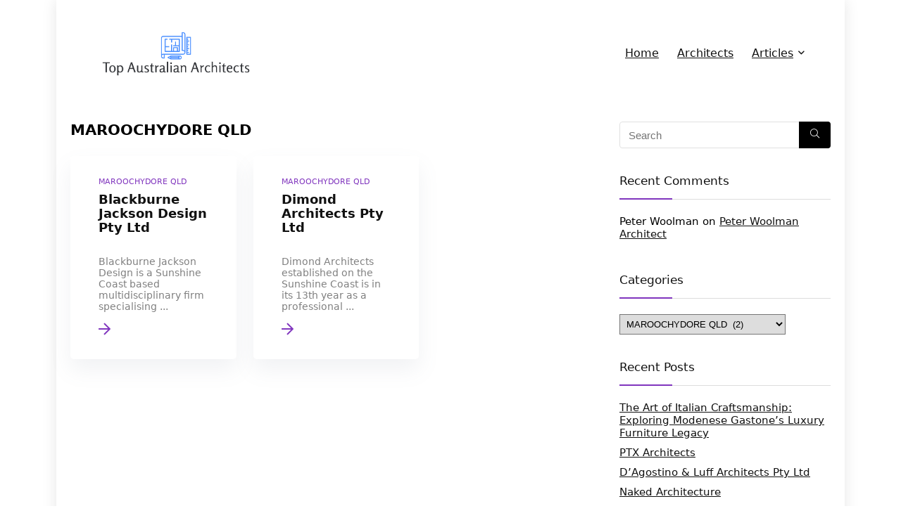

--- FILE ---
content_type: text/html; charset=UTF-8
request_url: https://topauarchitects.com/maroochydore-qld/
body_size: 20484
content:
<!DOCTYPE html>
<html lang="en-US">
<head>
<meta charset="UTF-8" />
<meta name="viewport" content="width=device-width, initial-scale=1.0" />
<!-- feeds & pingback -->
<link rel="profile" href="https://gmpg.org/xfn/11" />
<link rel="pingback" href="https://topauarchitects.com/xmlrpc.php" />
<meta name='robots' content='index, follow, max-image-preview:large, max-snippet:-1, max-video-preview:-1' />
	<style>img:is([sizes="auto" i], [sizes^="auto," i]) { contain-intrinsic-size: 3000px 1500px }</style>
	
	<!-- This site is optimized with the Yoast SEO plugin v20.7 - https://yoast.com/wordpress/plugins/seo/ -->
	<title>MAROOCHYDORE QLD Archives &mdash; TOP Australian Architects</title>
	<link rel="canonical" href="https://topauarchitects.com/maroochydore-qld/" />
	<meta property="og:locale" content="en_US" />
	<meta property="og:type" content="article" />
	<meta property="og:title" content="MAROOCHYDORE QLD Archives &mdash; TOP Australian Architects" />
	<meta property="og:url" content="https://topauarchitects.com/maroochydore-qld/" />
	<meta property="og:site_name" content="TOP Australian Architects" />
	<meta name="twitter:card" content="summary_large_image" />
	<script type="application/ld+json" class="yoast-schema-graph">{"@context":"https://schema.org","@graph":[{"@type":"CollectionPage","@id":"https://topauarchitects.com/maroochydore-qld/","url":"https://topauarchitects.com/maroochydore-qld/","name":"MAROOCHYDORE QLD Archives &mdash; TOP Australian Architects","isPartOf":{"@id":"https://topauarchitects.com/#website"},"primaryImageOfPage":{"@id":"https://topauarchitects.com/maroochydore-qld/#primaryimage"},"image":{"@id":"https://topauarchitects.com/maroochydore-qld/#primaryimage"},"thumbnailUrl":"https://topauarchitects.com/wp-content/uploads/2016/03/315_logo.jpg","breadcrumb":{"@id":"https://topauarchitects.com/maroochydore-qld/#breadcrumb"},"inLanguage":"en-US"},{"@type":"ImageObject","inLanguage":"en-US","@id":"https://topauarchitects.com/maroochydore-qld/#primaryimage","url":"https://topauarchitects.com/wp-content/uploads/2016/03/315_logo.jpg","contentUrl":"https://topauarchitects.com/wp-content/uploads/2016/03/315_logo.jpg","width":240,"height":185,"caption":"Blackburne Jackson Design Pty Ltd"},{"@type":"BreadcrumbList","@id":"https://topauarchitects.com/maroochydore-qld/#breadcrumb","itemListElement":[{"@type":"ListItem","position":1,"name":"Home","item":"https://topauarchitects.com/"},{"@type":"ListItem","position":2,"name":"MAROOCHYDORE QLD"}]},{"@type":"WebSite","@id":"https://topauarchitects.com/#website","url":"https://topauarchitects.com/","name":"TOP Australian Architects","description":"","publisher":{"@id":"https://topauarchitects.com/#organization"},"potentialAction":[{"@type":"SearchAction","target":{"@type":"EntryPoint","urlTemplate":"https://topauarchitects.com/?s={search_term_string}"},"query-input":"required name=search_term_string"}],"inLanguage":"en-US"},{"@type":"Organization","@id":"https://topauarchitects.com/#organization","name":"TOP Australian Architects","url":"https://topauarchitects.com/","logo":{"@type":"ImageObject","inLanguage":"en-US","@id":"https://topauarchitects.com/#/schema/logo/image/","url":"https://topauarchitects.com/wp-content/uploads/2020/10/cover.png","contentUrl":"https://topauarchitects.com/wp-content/uploads/2020/10/cover.png","width":3500,"height":1440,"caption":"TOP Australian Architects"},"image":{"@id":"https://topauarchitects.com/#/schema/logo/image/"}}]}</script>
	<!-- / Yoast SEO plugin. -->


<link rel='dns-prefetch' href='//pagead2.googlesyndication.com' />
<link rel="alternate" type="application/rss+xml" title="TOP Australian Architects &raquo; Feed" href="https://topauarchitects.com/feed/" />
<link rel="alternate" type="application/rss+xml" title="TOP Australian Architects &raquo; Comments Feed" href="https://topauarchitects.com/comments/feed/" />
<link rel="alternate" type="application/rss+xml" title="TOP Australian Architects &raquo; MAROOCHYDORE QLD Category Feed" href="https://topauarchitects.com/maroochydore-qld/feed/" />
<script type="7ff5497df2ff3a9e6227f2f3-text/javascript">
/* <![CDATA[ */
window._wpemojiSettings = {"baseUrl":"https:\/\/s.w.org\/images\/core\/emoji\/15.0.3\/72x72\/","ext":".png","svgUrl":"https:\/\/s.w.org\/images\/core\/emoji\/15.0.3\/svg\/","svgExt":".svg","source":{"concatemoji":"https:\/\/topauarchitects.com\/wp-includes\/js\/wp-emoji-release.min.js?ver=6.7.4"}};
/*! This file is auto-generated */
!function(i,n){var o,s,e;function c(e){try{var t={supportTests:e,timestamp:(new Date).valueOf()};sessionStorage.setItem(o,JSON.stringify(t))}catch(e){}}function p(e,t,n){e.clearRect(0,0,e.canvas.width,e.canvas.height),e.fillText(t,0,0);var t=new Uint32Array(e.getImageData(0,0,e.canvas.width,e.canvas.height).data),r=(e.clearRect(0,0,e.canvas.width,e.canvas.height),e.fillText(n,0,0),new Uint32Array(e.getImageData(0,0,e.canvas.width,e.canvas.height).data));return t.every(function(e,t){return e===r[t]})}function u(e,t,n){switch(t){case"flag":return n(e,"\ud83c\udff3\ufe0f\u200d\u26a7\ufe0f","\ud83c\udff3\ufe0f\u200b\u26a7\ufe0f")?!1:!n(e,"\ud83c\uddfa\ud83c\uddf3","\ud83c\uddfa\u200b\ud83c\uddf3")&&!n(e,"\ud83c\udff4\udb40\udc67\udb40\udc62\udb40\udc65\udb40\udc6e\udb40\udc67\udb40\udc7f","\ud83c\udff4\u200b\udb40\udc67\u200b\udb40\udc62\u200b\udb40\udc65\u200b\udb40\udc6e\u200b\udb40\udc67\u200b\udb40\udc7f");case"emoji":return!n(e,"\ud83d\udc26\u200d\u2b1b","\ud83d\udc26\u200b\u2b1b")}return!1}function f(e,t,n){var r="undefined"!=typeof WorkerGlobalScope&&self instanceof WorkerGlobalScope?new OffscreenCanvas(300,150):i.createElement("canvas"),a=r.getContext("2d",{willReadFrequently:!0}),o=(a.textBaseline="top",a.font="600 32px Arial",{});return e.forEach(function(e){o[e]=t(a,e,n)}),o}function t(e){var t=i.createElement("script");t.src=e,t.defer=!0,i.head.appendChild(t)}"undefined"!=typeof Promise&&(o="wpEmojiSettingsSupports",s=["flag","emoji"],n.supports={everything:!0,everythingExceptFlag:!0},e=new Promise(function(e){i.addEventListener("DOMContentLoaded",e,{once:!0})}),new Promise(function(t){var n=function(){try{var e=JSON.parse(sessionStorage.getItem(o));if("object"==typeof e&&"number"==typeof e.timestamp&&(new Date).valueOf()<e.timestamp+604800&&"object"==typeof e.supportTests)return e.supportTests}catch(e){}return null}();if(!n){if("undefined"!=typeof Worker&&"undefined"!=typeof OffscreenCanvas&&"undefined"!=typeof URL&&URL.createObjectURL&&"undefined"!=typeof Blob)try{var e="postMessage("+f.toString()+"("+[JSON.stringify(s),u.toString(),p.toString()].join(",")+"));",r=new Blob([e],{type:"text/javascript"}),a=new Worker(URL.createObjectURL(r),{name:"wpTestEmojiSupports"});return void(a.onmessage=function(e){c(n=e.data),a.terminate(),t(n)})}catch(e){}c(n=f(s,u,p))}t(n)}).then(function(e){for(var t in e)n.supports[t]=e[t],n.supports.everything=n.supports.everything&&n.supports[t],"flag"!==t&&(n.supports.everythingExceptFlag=n.supports.everythingExceptFlag&&n.supports[t]);n.supports.everythingExceptFlag=n.supports.everythingExceptFlag&&!n.supports.flag,n.DOMReady=!1,n.readyCallback=function(){n.DOMReady=!0}}).then(function(){return e}).then(function(){var e;n.supports.everything||(n.readyCallback(),(e=n.source||{}).concatemoji?t(e.concatemoji):e.wpemoji&&e.twemoji&&(t(e.twemoji),t(e.wpemoji)))}))}((window,document),window._wpemojiSettings);
/* ]]> */
</script>
<style id='wp-emoji-styles-inline-css' type='text/css'>

	img.wp-smiley, img.emoji {
		display: inline !important;
		border: none !important;
		box-shadow: none !important;
		height: 1em !important;
		width: 1em !important;
		margin: 0 0.07em !important;
		vertical-align: -0.1em !important;
		background: none !important;
		padding: 0 !important;
	}
</style>
<link rel='stylesheet' id='wp-block-library-css' href='https://topauarchitects.com/wp-includes/css/dist/block-library/style.min.css?ver=6.7.4' type='text/css' media='all' />
<style id='global-styles-inline-css' type='text/css'>
:root{--wp--preset--aspect-ratio--square: 1;--wp--preset--aspect-ratio--4-3: 4/3;--wp--preset--aspect-ratio--3-4: 3/4;--wp--preset--aspect-ratio--3-2: 3/2;--wp--preset--aspect-ratio--2-3: 2/3;--wp--preset--aspect-ratio--16-9: 16/9;--wp--preset--aspect-ratio--9-16: 9/16;--wp--preset--color--black: #000000;--wp--preset--color--cyan-bluish-gray: #abb8c3;--wp--preset--color--white: #ffffff;--wp--preset--color--pale-pink: #f78da7;--wp--preset--color--vivid-red: #cf2e2e;--wp--preset--color--luminous-vivid-orange: #ff6900;--wp--preset--color--luminous-vivid-amber: #fcb900;--wp--preset--color--light-green-cyan: #7bdcb5;--wp--preset--color--vivid-green-cyan: #00d084;--wp--preset--color--pale-cyan-blue: #8ed1fc;--wp--preset--color--vivid-cyan-blue: #0693e3;--wp--preset--color--vivid-purple: #9b51e0;--wp--preset--color--main: var(--rehub-main-color);--wp--preset--color--secondary: var(--rehub-sec-color);--wp--preset--color--buttonmain: var(--rehub-main-btn-bg);--wp--preset--color--cyan-grey: #abb8c3;--wp--preset--color--orange-light: #fcb900;--wp--preset--color--red: #cf2e2e;--wp--preset--color--red-bright: #f04057;--wp--preset--color--vivid-green: #00d084;--wp--preset--color--orange: #ff6900;--wp--preset--color--blue: #0693e3;--wp--preset--gradient--vivid-cyan-blue-to-vivid-purple: linear-gradient(135deg,rgba(6,147,227,1) 0%,rgb(155,81,224) 100%);--wp--preset--gradient--light-green-cyan-to-vivid-green-cyan: linear-gradient(135deg,rgb(122,220,180) 0%,rgb(0,208,130) 100%);--wp--preset--gradient--luminous-vivid-amber-to-luminous-vivid-orange: linear-gradient(135deg,rgba(252,185,0,1) 0%,rgba(255,105,0,1) 100%);--wp--preset--gradient--luminous-vivid-orange-to-vivid-red: linear-gradient(135deg,rgba(255,105,0,1) 0%,rgb(207,46,46) 100%);--wp--preset--gradient--very-light-gray-to-cyan-bluish-gray: linear-gradient(135deg,rgb(238,238,238) 0%,rgb(169,184,195) 100%);--wp--preset--gradient--cool-to-warm-spectrum: linear-gradient(135deg,rgb(74,234,220) 0%,rgb(151,120,209) 20%,rgb(207,42,186) 40%,rgb(238,44,130) 60%,rgb(251,105,98) 80%,rgb(254,248,76) 100%);--wp--preset--gradient--blush-light-purple: linear-gradient(135deg,rgb(255,206,236) 0%,rgb(152,150,240) 100%);--wp--preset--gradient--blush-bordeaux: linear-gradient(135deg,rgb(254,205,165) 0%,rgb(254,45,45) 50%,rgb(107,0,62) 100%);--wp--preset--gradient--luminous-dusk: linear-gradient(135deg,rgb(255,203,112) 0%,rgb(199,81,192) 50%,rgb(65,88,208) 100%);--wp--preset--gradient--pale-ocean: linear-gradient(135deg,rgb(255,245,203) 0%,rgb(182,227,212) 50%,rgb(51,167,181) 100%);--wp--preset--gradient--electric-grass: linear-gradient(135deg,rgb(202,248,128) 0%,rgb(113,206,126) 100%);--wp--preset--gradient--midnight: linear-gradient(135deg,rgb(2,3,129) 0%,rgb(40,116,252) 100%);--wp--preset--font-size--small: 13px;--wp--preset--font-size--medium: 20px;--wp--preset--font-size--large: 36px;--wp--preset--font-size--x-large: 42px;--wp--preset--font-family--system-font: -apple-system,BlinkMacSystemFont,"Segoe UI",Roboto,Oxygen-Sans,Ubuntu,Cantarell,"Helvetica Neue",sans-serif;--wp--preset--font-family--rh-nav-font: var(--rehub-nav-font,-apple-system,BlinkMacSystemFont,"Segoe UI",Roboto,Oxygen-Sans,Ubuntu,Cantarell,"Helvetica Neue",sans-serif);--wp--preset--font-family--rh-head-font: var(--rehub-head-font,-apple-system,BlinkMacSystemFont,"Segoe UI",Roboto,Oxygen-Sans,Ubuntu,Cantarell,"Helvetica Neue",sans-serif);--wp--preset--font-family--rh-btn-font: var(--rehub-btn-font,-apple-system,BlinkMacSystemFont,"Segoe UI",Roboto,Oxygen-Sans,Ubuntu,Cantarell,"Helvetica Neue",sans-serif);--wp--preset--font-family--rh-body-font: var(--rehub-body-font,-apple-system,BlinkMacSystemFont,"Segoe UI",Roboto,Oxygen-Sans,Ubuntu,Cantarell,"Helvetica Neue",sans-serif);--wp--preset--spacing--20: 0.44rem;--wp--preset--spacing--30: 0.67rem;--wp--preset--spacing--40: 1rem;--wp--preset--spacing--50: 1.5rem;--wp--preset--spacing--60: 2.25rem;--wp--preset--spacing--70: 3.38rem;--wp--preset--spacing--80: 5.06rem;--wp--preset--shadow--natural: 6px 6px 9px rgba(0, 0, 0, 0.2);--wp--preset--shadow--deep: 12px 12px 50px rgba(0, 0, 0, 0.4);--wp--preset--shadow--sharp: 6px 6px 0px rgba(0, 0, 0, 0.2);--wp--preset--shadow--outlined: 6px 6px 0px -3px rgba(255, 255, 255, 1), 6px 6px rgba(0, 0, 0, 1);--wp--preset--shadow--crisp: 6px 6px 0px rgba(0, 0, 0, 1);}:root { --wp--style--global--content-size: 760px;--wp--style--global--wide-size: 1200px; }:where(body) { margin: 0; }.wp-site-blocks > .alignleft { float: left; margin-right: 2em; }.wp-site-blocks > .alignright { float: right; margin-left: 2em; }.wp-site-blocks > .aligncenter { justify-content: center; margin-left: auto; margin-right: auto; }:where(.is-layout-flex){gap: 0.5em;}:where(.is-layout-grid){gap: 0.5em;}.is-layout-flow > .alignleft{float: left;margin-inline-start: 0;margin-inline-end: 2em;}.is-layout-flow > .alignright{float: right;margin-inline-start: 2em;margin-inline-end: 0;}.is-layout-flow > .aligncenter{margin-left: auto !important;margin-right: auto !important;}.is-layout-constrained > .alignleft{float: left;margin-inline-start: 0;margin-inline-end: 2em;}.is-layout-constrained > .alignright{float: right;margin-inline-start: 2em;margin-inline-end: 0;}.is-layout-constrained > .aligncenter{margin-left: auto !important;margin-right: auto !important;}.is-layout-constrained > :where(:not(.alignleft):not(.alignright):not(.alignfull)){max-width: var(--wp--style--global--content-size);margin-left: auto !important;margin-right: auto !important;}.is-layout-constrained > .alignwide{max-width: var(--wp--style--global--wide-size);}body .is-layout-flex{display: flex;}.is-layout-flex{flex-wrap: wrap;align-items: center;}.is-layout-flex > :is(*, div){margin: 0;}body .is-layout-grid{display: grid;}.is-layout-grid > :is(*, div){margin: 0;}body{padding-top: 0px;padding-right: 0px;padding-bottom: 0px;padding-left: 0px;}a:where(:not(.wp-element-button)){text-decoration: none;}h1{font-size: 29px;line-height: 34px;margin-top: 10px;margin-bottom: 31px;}h2{font-size: 25px;line-height: 31px;margin-top: 10px;margin-bottom: 31px;}h3{font-size: 20px;line-height: 28px;margin-top: 10px;margin-bottom: 25px;}h4{font-size: 18px;line-height: 24px;margin-top: 10px;margin-bottom: 18px;}h5{font-size: 16px;line-height: 20px;margin-top: 10px;margin-bottom: 15px;}h6{font-size: 14px;line-height: 20px;margin-top: 0px;margin-bottom: 10px;}:root :where(.wp-element-button, .wp-block-button__link){background-color: #32373c;border-width: 0;color: #fff;font-family: inherit;font-size: inherit;line-height: inherit;padding: calc(0.667em + 2px) calc(1.333em + 2px);text-decoration: none;}.has-black-color{color: var(--wp--preset--color--black) !important;}.has-cyan-bluish-gray-color{color: var(--wp--preset--color--cyan-bluish-gray) !important;}.has-white-color{color: var(--wp--preset--color--white) !important;}.has-pale-pink-color{color: var(--wp--preset--color--pale-pink) !important;}.has-vivid-red-color{color: var(--wp--preset--color--vivid-red) !important;}.has-luminous-vivid-orange-color{color: var(--wp--preset--color--luminous-vivid-orange) !important;}.has-luminous-vivid-amber-color{color: var(--wp--preset--color--luminous-vivid-amber) !important;}.has-light-green-cyan-color{color: var(--wp--preset--color--light-green-cyan) !important;}.has-vivid-green-cyan-color{color: var(--wp--preset--color--vivid-green-cyan) !important;}.has-pale-cyan-blue-color{color: var(--wp--preset--color--pale-cyan-blue) !important;}.has-vivid-cyan-blue-color{color: var(--wp--preset--color--vivid-cyan-blue) !important;}.has-vivid-purple-color{color: var(--wp--preset--color--vivid-purple) !important;}.has-main-color{color: var(--wp--preset--color--main) !important;}.has-secondary-color{color: var(--wp--preset--color--secondary) !important;}.has-buttonmain-color{color: var(--wp--preset--color--buttonmain) !important;}.has-cyan-grey-color{color: var(--wp--preset--color--cyan-grey) !important;}.has-orange-light-color{color: var(--wp--preset--color--orange-light) !important;}.has-red-color{color: var(--wp--preset--color--red) !important;}.has-red-bright-color{color: var(--wp--preset--color--red-bright) !important;}.has-vivid-green-color{color: var(--wp--preset--color--vivid-green) !important;}.has-orange-color{color: var(--wp--preset--color--orange) !important;}.has-blue-color{color: var(--wp--preset--color--blue) !important;}.has-black-background-color{background-color: var(--wp--preset--color--black) !important;}.has-cyan-bluish-gray-background-color{background-color: var(--wp--preset--color--cyan-bluish-gray) !important;}.has-white-background-color{background-color: var(--wp--preset--color--white) !important;}.has-pale-pink-background-color{background-color: var(--wp--preset--color--pale-pink) !important;}.has-vivid-red-background-color{background-color: var(--wp--preset--color--vivid-red) !important;}.has-luminous-vivid-orange-background-color{background-color: var(--wp--preset--color--luminous-vivid-orange) !important;}.has-luminous-vivid-amber-background-color{background-color: var(--wp--preset--color--luminous-vivid-amber) !important;}.has-light-green-cyan-background-color{background-color: var(--wp--preset--color--light-green-cyan) !important;}.has-vivid-green-cyan-background-color{background-color: var(--wp--preset--color--vivid-green-cyan) !important;}.has-pale-cyan-blue-background-color{background-color: var(--wp--preset--color--pale-cyan-blue) !important;}.has-vivid-cyan-blue-background-color{background-color: var(--wp--preset--color--vivid-cyan-blue) !important;}.has-vivid-purple-background-color{background-color: var(--wp--preset--color--vivid-purple) !important;}.has-main-background-color{background-color: var(--wp--preset--color--main) !important;}.has-secondary-background-color{background-color: var(--wp--preset--color--secondary) !important;}.has-buttonmain-background-color{background-color: var(--wp--preset--color--buttonmain) !important;}.has-cyan-grey-background-color{background-color: var(--wp--preset--color--cyan-grey) !important;}.has-orange-light-background-color{background-color: var(--wp--preset--color--orange-light) !important;}.has-red-background-color{background-color: var(--wp--preset--color--red) !important;}.has-red-bright-background-color{background-color: var(--wp--preset--color--red-bright) !important;}.has-vivid-green-background-color{background-color: var(--wp--preset--color--vivid-green) !important;}.has-orange-background-color{background-color: var(--wp--preset--color--orange) !important;}.has-blue-background-color{background-color: var(--wp--preset--color--blue) !important;}.has-black-border-color{border-color: var(--wp--preset--color--black) !important;}.has-cyan-bluish-gray-border-color{border-color: var(--wp--preset--color--cyan-bluish-gray) !important;}.has-white-border-color{border-color: var(--wp--preset--color--white) !important;}.has-pale-pink-border-color{border-color: var(--wp--preset--color--pale-pink) !important;}.has-vivid-red-border-color{border-color: var(--wp--preset--color--vivid-red) !important;}.has-luminous-vivid-orange-border-color{border-color: var(--wp--preset--color--luminous-vivid-orange) !important;}.has-luminous-vivid-amber-border-color{border-color: var(--wp--preset--color--luminous-vivid-amber) !important;}.has-light-green-cyan-border-color{border-color: var(--wp--preset--color--light-green-cyan) !important;}.has-vivid-green-cyan-border-color{border-color: var(--wp--preset--color--vivid-green-cyan) !important;}.has-pale-cyan-blue-border-color{border-color: var(--wp--preset--color--pale-cyan-blue) !important;}.has-vivid-cyan-blue-border-color{border-color: var(--wp--preset--color--vivid-cyan-blue) !important;}.has-vivid-purple-border-color{border-color: var(--wp--preset--color--vivid-purple) !important;}.has-main-border-color{border-color: var(--wp--preset--color--main) !important;}.has-secondary-border-color{border-color: var(--wp--preset--color--secondary) !important;}.has-buttonmain-border-color{border-color: var(--wp--preset--color--buttonmain) !important;}.has-cyan-grey-border-color{border-color: var(--wp--preset--color--cyan-grey) !important;}.has-orange-light-border-color{border-color: var(--wp--preset--color--orange-light) !important;}.has-red-border-color{border-color: var(--wp--preset--color--red) !important;}.has-red-bright-border-color{border-color: var(--wp--preset--color--red-bright) !important;}.has-vivid-green-border-color{border-color: var(--wp--preset--color--vivid-green) !important;}.has-orange-border-color{border-color: var(--wp--preset--color--orange) !important;}.has-blue-border-color{border-color: var(--wp--preset--color--blue) !important;}.has-vivid-cyan-blue-to-vivid-purple-gradient-background{background: var(--wp--preset--gradient--vivid-cyan-blue-to-vivid-purple) !important;}.has-light-green-cyan-to-vivid-green-cyan-gradient-background{background: var(--wp--preset--gradient--light-green-cyan-to-vivid-green-cyan) !important;}.has-luminous-vivid-amber-to-luminous-vivid-orange-gradient-background{background: var(--wp--preset--gradient--luminous-vivid-amber-to-luminous-vivid-orange) !important;}.has-luminous-vivid-orange-to-vivid-red-gradient-background{background: var(--wp--preset--gradient--luminous-vivid-orange-to-vivid-red) !important;}.has-very-light-gray-to-cyan-bluish-gray-gradient-background{background: var(--wp--preset--gradient--very-light-gray-to-cyan-bluish-gray) !important;}.has-cool-to-warm-spectrum-gradient-background{background: var(--wp--preset--gradient--cool-to-warm-spectrum) !important;}.has-blush-light-purple-gradient-background{background: var(--wp--preset--gradient--blush-light-purple) !important;}.has-blush-bordeaux-gradient-background{background: var(--wp--preset--gradient--blush-bordeaux) !important;}.has-luminous-dusk-gradient-background{background: var(--wp--preset--gradient--luminous-dusk) !important;}.has-pale-ocean-gradient-background{background: var(--wp--preset--gradient--pale-ocean) !important;}.has-electric-grass-gradient-background{background: var(--wp--preset--gradient--electric-grass) !important;}.has-midnight-gradient-background{background: var(--wp--preset--gradient--midnight) !important;}.has-small-font-size{font-size: var(--wp--preset--font-size--small) !important;}.has-medium-font-size{font-size: var(--wp--preset--font-size--medium) !important;}.has-large-font-size{font-size: var(--wp--preset--font-size--large) !important;}.has-x-large-font-size{font-size: var(--wp--preset--font-size--x-large) !important;}.has-system-font-font-family{font-family: var(--wp--preset--font-family--system-font) !important;}.has-rh-nav-font-font-family{font-family: var(--wp--preset--font-family--rh-nav-font) !important;}.has-rh-head-font-font-family{font-family: var(--wp--preset--font-family--rh-head-font) !important;}.has-rh-btn-font-font-family{font-family: var(--wp--preset--font-family--rh-btn-font) !important;}.has-rh-body-font-font-family{font-family: var(--wp--preset--font-family--rh-body-font) !important;}
:where(.wp-block-post-template.is-layout-flex){gap: 1.25em;}:where(.wp-block-post-template.is-layout-grid){gap: 1.25em;}
:where(.wp-block-columns.is-layout-flex){gap: 2em;}:where(.wp-block-columns.is-layout-grid){gap: 2em;}
:root :where(.wp-block-pullquote){font-size: 1.5em;line-height: 1.6;}
:root :where(.wp-block-post-title){margin-top: 4px;margin-right: 0;margin-bottom: 15px;margin-left: 0;}
:root :where(.wp-block-image){margin-top: 0px;margin-bottom: 31px;}
:root :where(.wp-block-media-text){margin-top: 0px;margin-bottom: 31px;}
:root :where(.wp-block-post-content){font-size: 16px;line-height: 28px;}
</style>
<link rel='stylesheet' id='parent-style-css' href='https://topauarchitects.com/wp-content/themes/rehub-theme/style.css?ver=6.7.4' type='text/css' media='all' />
<link rel='stylesheet' id='rhstyle-css' href='https://topauarchitects.com/wp-content/themes/rehub-blankchild/style.css?ver=19.9.9.4' type='text/css' media='all' />
<link rel='stylesheet' id='rehubicons-css' href='https://topauarchitects.com/wp-content/themes/rehub-theme/iconstyle.css?ver=19.9.9.4' type='text/css' media='all' />
<script type="7ff5497df2ff3a9e6227f2f3-text/javascript" src="https://topauarchitects.com/wp-includes/js/jquery/jquery.min.js?ver=3.7.1" id="jquery-core-js"></script>
<script type="7ff5497df2ff3a9e6227f2f3-text/javascript" src="https://topauarchitects.com/wp-includes/js/jquery/jquery-migrate.min.js?ver=3.4.1" id="jquery-migrate-js"></script>
<link rel="https://api.w.org/" href="https://topauarchitects.com/wp-json/" /><link rel="alternate" title="JSON" type="application/json" href="https://topauarchitects.com/wp-json/wp/v2/categories/617" /><link rel="EditURI" type="application/rsd+xml" title="RSD" href="https://topauarchitects.com/xmlrpc.php?rsd" />
<meta name="generator" content="WordPress 6.7.4" />
<meta name="generator" content="Site Kit by Google 1.99.0" /><link rel="preload" href="https://topauarchitects.com/wp-content/themes/rehub-theme/fonts/rhicons.woff2?3oibrk" as="font" type="font/woff2" crossorigin="crossorigin"><style type="text/css"> nav.top_menu > ul > li > a{font-weight:normal;} .widget .title:after{border-bottom:2px solid #8035be;}.rehub-main-color-border,nav.top_menu > ul > li.vertical-menu.border-main-color .sub-menu,.rh-main-bg-hover:hover,.wp-block-quote,ul.def_btn_link_tabs li.active a,.wp-block-pullquote{border-color:#8035be;}.wpsm_promobox.rehub_promobox{border-left-color:#8035be!important;}.color_link{color:#8035be !important;}.featured_slider:hover .score,article.post .wpsm_toplist_heading:before{border-color:#8035be;}.btn_more:hover,.tw-pagination .current{border:1px solid #8035be;color:#fff}.rehub_woo_review .rehub_woo_tabs_menu li.current{border-top:3px solid #8035be;}.gallery-pics .gp-overlay{box-shadow:0 0 0 4px #8035be inset;}.post .rehub_woo_tabs_menu li.current,.woocommerce div.product .woocommerce-tabs ul.tabs li.active{border-top:2px solid #8035be;}.rething_item a.cat{border-bottom-color:#8035be}nav.top_menu ul li ul.sub-menu{border-bottom:2px solid #8035be;}.widget.deal_daywoo,.elementor-widget-wpsm_woofeatured .deal_daywoo{border:3px solid #8035be;padding:20px;background:#fff;}.deal_daywoo .wpsm-bar-bar{background-color:#8035be !important} #buddypress div.item-list-tabs ul li.selected a span,#buddypress div.item-list-tabs ul li.current a span,#buddypress div.item-list-tabs ul li a span,.user-profile-div .user-menu-tab > li.active > a,.user-profile-div .user-menu-tab > li.active > a:focus,.user-profile-div .user-menu-tab > li.active > a:hover,.news_in_thumb:hover a.rh-label-string,.news_out_thumb:hover a.rh-label-string,.col-feat-grid:hover a.rh-label-string,.carousel-style-deal .re_carousel .controls,.re_carousel .controls:hover,.openedprevnext .postNavigation .postnavprev,.postNavigation .postnavprev:hover,.top_chart_pagination a.selected,.flex-control-paging li a.flex-active,.flex-control-paging li a:hover,.btn_more:hover,body .tabs-menu li:hover,body .tabs-menu li.current,.featured_slider:hover .score,#bbp_user_edit_submit,.bbp-topic-pagination a,.bbp-topic-pagination a,.custom-checkbox label.checked:after,.slider_post .caption,ul.postpagination li.active a,ul.postpagination li:hover a,ul.postpagination li a:focus,.top_theme h5 strong,.re_carousel .text:after,#topcontrol:hover,.main_slider .flex-overlay:hover a.read-more,.rehub_chimp #mc_embed_signup input#mc-embedded-subscribe,#rank_1.rank_count,#toplistmenu > ul li:before,.rehub_chimp:before,.wpsm-members > strong:first-child,.r_catbox_btn,.wpcf7 .wpcf7-submit,.wpsm_pretty_hover li:hover,.wpsm_pretty_hover li.current,.rehub-main-color-bg,.togglegreedybtn:after,.rh-bg-hover-color:hover a.rh-label-string,.rh-main-bg-hover:hover,.rh_wrapper_video_playlist .rh_video_currently_playing,.rh_wrapper_video_playlist .rh_video_currently_playing.rh_click_video:hover,.rtmedia-list-item .rtmedia-album-media-count,.tw-pagination .current,.dokan-dashboard .dokan-dash-sidebar ul.dokan-dashboard-menu li.active,.dokan-dashboard .dokan-dash-sidebar ul.dokan-dashboard-menu li:hover,.dokan-dashboard .dokan-dash-sidebar ul.dokan-dashboard-menu li.dokan-common-links a:hover,#ywqa-submit-question,.woocommerce .widget_price_filter .ui-slider .ui-slider-range,.rh-hov-bor-line > a:after,nav.top_menu > ul:not(.off-canvas) > li > a:after,.rh-border-line:after,.wpsm-table.wpsm-table-main-color table tr th,.rh-hov-bg-main-slide:before,.rh-hov-bg-main-slidecol .col_item:before,.mvx-tablink.active::before{background:#8035be;}@media (max-width:767px){.postNavigation .postnavprev{background:#8035be;}}.rh-main-bg-hover:hover,.rh-main-bg-hover:hover .whitehovered,.user-profile-div .user-menu-tab > li.active > a{color:#fff !important} a,.carousel-style-deal .deal-item .priced_block .price_count ins,nav.top_menu ul li.menu-item-has-children ul li.menu-item-has-children > a:before,.flexslider .fa-pulse,.footer-bottom .widget .f_menu li a:hover,.comment_form h3 a,.bbp-body li.bbp-forum-info > a:hover,.bbp-body li.bbp-topic-title > a:hover,#subscription-toggle a:before,#favorite-toggle a:before,.aff_offer_links .aff_name a,.rh-deal-price,.commentlist .comment-content small a,.related_articles .title_cat_related a,article em.emph,.campare_table table.one td strong.red,.sidebar .tabs-item .detail p a,.footer-bottom .widget .title span,footer p a,.welcome-frase strong,article.post .wpsm_toplist_heading:before,.post a.color_link,.categoriesbox:hover h3 a:after,.bbp-body li.bbp-forum-info > a,.bbp-body li.bbp-topic-title > a,.widget .title i,.woocommerce-MyAccount-navigation ul li.is-active a,.category-vendormenu li.current a,.deal_daywoo .title,.rehub-main-color,.wpsm_pretty_colored ul li.current a,.wpsm_pretty_colored ul li.current,.rh-heading-hover-color:hover h2 a,.rh-heading-hover-color:hover h3 a,.rh-heading-hover-color:hover h4 a,.rh-heading-hover-color:hover h5 a,.rh-heading-hover-color:hover h3,.rh-heading-hover-color:hover h2,.rh-heading-hover-color:hover h4,.rh-heading-hover-color:hover h5,.rh-heading-hover-color:hover .rh-heading-hover-item a,.rh-heading-icon:before,.widget_layered_nav ul li.chosen a:before,.wp-block-quote.is-style-large p,ul.page-numbers li span.current,ul.page-numbers li a:hover,ul.page-numbers li.active a,.page-link > span:not(.page-link-title),blockquote:not(.wp-block-quote) p,span.re_filtersort_btn:hover,span.active.re_filtersort_btn,.deal_daywoo .price,div.sortingloading:after{color:#8035be;} .page-link > span:not(.page-link-title),.widget.widget_affegg_widget .title,.widget.top_offers .title,.widget.cegg_widget_products .title,header .header_first_style .search form.search-form [type="submit"],header .header_eight_style .search form.search-form [type="submit"],.filter_home_pick span.active,.filter_home_pick span:hover,.filter_product_pick span.active,.filter_product_pick span:hover,.rh_tab_links a.active,.rh_tab_links a:hover,.wcv-navigation ul.menu li.active,.wcv-navigation ul.menu li:hover a,form.search-form [type="submit"],.rehub-sec-color-bg,input#ywqa-submit-question,input#ywqa-send-answer,.woocommerce button.button.alt,.tabsajax span.active.re_filtersort_btn,.wpsm-table.wpsm-table-sec-color table tr th,.rh-slider-arrow,.rh-hov-bg-sec-slide:before,.rh-hov-bg-sec-slidecol .col_item:before{background:#000000 !important;color:#fff !important;outline:0}.widget.widget_affegg_widget .title:after,.widget.top_offers .title:after,.widget.cegg_widget_products .title:after{border-top-color:#000000 !important;}.page-link > span:not(.page-link-title){border:1px solid #000000;}.page-link > span:not(.page-link-title),.header_first_style .search form.search-form [type="submit"] i{color:#fff !important;}.rh_tab_links a.active,.rh_tab_links a:hover,.rehub-sec-color-border,nav.top_menu > ul > li.vertical-menu.border-sec-color > .sub-menu,body .rh-slider-thumbs-item--active{border-color:#000000}.rh_wrapper_video_playlist .rh_video_currently_playing,.rh_wrapper_video_playlist .rh_video_currently_playing.rh_click_video:hover{background-color:#000000;box-shadow:1200px 0 0 #000000 inset;}.rehub-sec-color{color:#000000} form.search-form input[type="text"]{border-radius:4px}.news .priced_block .price_count,.blog_string .priced_block .price_count,.main_slider .price_count{margin-right:5px}.right_aff .priced_block .btn_offer_block,.right_aff .priced_block .price_count{border-radius:0 !important}form.search-form.product-search-form input[type="text"]{border-radius:4px 0 0 4px;}form.search-form [type="submit"]{border-radius:0 4px 4px 0;}.rtl form.search-form.product-search-form input[type="text"]{border-radius:0 4px 4px 0;}.rtl form.search-form [type="submit"]{border-radius:4px 0 0 4px;}.price_count,.rehub_offer_coupon,#buddypress .dir-search input[type=text],.gmw-form-wrapper input[type=text],.gmw-form-wrapper select,#buddypress a.button,.btn_more,#main_header .wpsm-button,#rh-header-cover-image .wpsm-button,#wcvendor_image_bg .wpsm-button,input[type="text"],textarea,input[type="tel"],input[type="password"],input[type="email"],input[type="url"],input[type="number"],.def_btn,input[type="submit"],input[type="button"],input[type="reset"],.rh_offer_list .offer_thumb .deal_img_wrap,.grid_onsale,.rehub-main-smooth,.re_filter_instore span.re_filtersort_btn:hover,.re_filter_instore span.active.re_filtersort_btn,#buddypress .standard-form input[type=text],#buddypress .standard-form textarea,.blacklabelprice{border-radius:4px}.news-community,.woocommerce .products.grid_woo .product,.rehub_chimp #mc_embed_signup input.email,#mc_embed_signup input#mc-embedded-subscribe,.rh_offer_list,.woo-tax-logo,#buddypress div.item-list-tabs ul li a,#buddypress form#whats-new-form,#buddypress div#invite-list,#buddypress #send-reply div.message-box,.rehub-sec-smooth,.rate-bar-bar,.rate-bar,#wcfm-main-contentainer #wcfm-content,.wcfm_welcomebox_header{border-radius:5px}#rhSplashSearch form.search-form input[type="text"],#rhSplashSearch form.search-form [type="submit"]{border-radius:0 !important} .woocommerce .woo-button-area .masked_coupon,.woocommerce a.woo_loop_btn,.woocommerce .button.checkout,.woocommerce input.button.alt,.woocommerce a.add_to_cart_button:not(.flat-woo-btn),.woocommerce-page a.add_to_cart_button:not(.flat-woo-btn),.woocommerce .single_add_to_cart_button,.woocommerce div.product form.cart .button,.woocommerce .checkout-button.button,.priced_block .btn_offer_block,.priced_block .button,.rh-deal-compact-btn,input.mdf_button,#buddypress input[type="submit"],#buddypress input[type="button"],#buddypress input[type="reset"],#buddypress button.submit,.wpsm-button.rehub_main_btn,.wcv-grid a.button,input.gmw-submit,#ws-plugin--s2member-profile-submit,#rtmedia_create_new_album,input[type="submit"].dokan-btn-theme,a.dokan-btn-theme,.dokan-btn-theme,#wcfm_membership_container a.wcfm_submit_button,.woocommerce button.button,.rehub-main-btn-bg,.woocommerce #payment #place_order,.wc-block-grid__product-add-to-cart.wp-block-button .wp-block-button__link{background:none #de1414 !important;color:#ffffff !important;fill:#ffffff !important;border:none !important;text-decoration:none !important;outline:0;box-shadow:-1px 6px 19px rgba(222,20,20,0.2) !important;border-radius:4px !important;}.rehub-main-btn-bg > a{color:#ffffff !important;}.woocommerce a.woo_loop_btn:hover,.woocommerce .button.checkout:hover,.woocommerce input.button.alt:hover,.woocommerce a.add_to_cart_button:not(.flat-woo-btn):hover,.woocommerce-page a.add_to_cart_button:not(.flat-woo-btn):hover,.woocommerce a.single_add_to_cart_button:hover,.woocommerce-page a.single_add_to_cart_button:hover,.woocommerce div.product form.cart .button:hover,.woocommerce-page div.product form.cart .button:hover,.woocommerce .checkout-button.button:hover,.priced_block .btn_offer_block:hover,.wpsm-button.rehub_main_btn:hover,#buddypress input[type="submit"]:hover,#buddypress input[type="button"]:hover,#buddypress input[type="reset"]:hover,#buddypress button.submit:hover,.small_post .btn:hover,.ap-pro-form-field-wrapper input[type="submit"]:hover,.wcv-grid a.button:hover,#ws-plugin--s2member-profile-submit:hover,.rething_button .btn_more:hover,#wcfm_membership_container a.wcfm_submit_button:hover,.woocommerce #payment #place_order:hover,.woocommerce button.button:hover,.rehub-main-btn-bg:hover,.rehub-main-btn-bg:hover > a,.wc-block-grid__product-add-to-cart.wp-block-button .wp-block-button__link:hover{background:none #de1414 !important;color:#ffffff !important;border-color:transparent;box-shadow:-1px 6px 13px rgba(222,20,20,0.4) !important;}.rehub_offer_coupon:hover{border:1px dashed #de1414;}.rehub_offer_coupon:hover i.far,.rehub_offer_coupon:hover i.fal,.rehub_offer_coupon:hover i.fas{color:#de1414}.re_thing_btn .rehub_offer_coupon.not_masked_coupon:hover{color:#de1414 !important}.woocommerce a.woo_loop_btn:active,.woocommerce .button.checkout:active,.woocommerce .button.alt:active,.woocommerce a.add_to_cart_button:not(.flat-woo-btn):active,.woocommerce-page a.add_to_cart_button:not(.flat-woo-btn):active,.woocommerce a.single_add_to_cart_button:active,.woocommerce-page a.single_add_to_cart_button:active,.woocommerce div.product form.cart .button:active,.woocommerce-page div.product form.cart .button:active,.woocommerce .checkout-button.button:active,.wpsm-button.rehub_main_btn:active,#buddypress input[type="submit"]:active,#buddypress input[type="button"]:active,#buddypress input[type="reset"]:active,#buddypress button.submit:active,.ap-pro-form-field-wrapper input[type="submit"]:active,.wcv-grid a.button:active,#ws-plugin--s2member-profile-submit:active,.woocommerce #payment #place_order:active,input[type="submit"].dokan-btn-theme:active,a.dokan-btn-theme:active,.dokan-btn-theme:active,.woocommerce button.button:active,.rehub-main-btn-bg:active,.wc-block-grid__product-add-to-cart.wp-block-button .wp-block-button__link:active{background:none #de1414 !important;box-shadow:0 1px 0 #999 !important;top:2px;color:#ffffff !important;}.rehub_btn_color,.rehub_chimp_flat #mc_embed_signup input#mc-embedded-subscribe{background-color:#de1414;border:1px solid #de1414;color:#ffffff;text-shadow:none}.rehub_btn_color:hover{color:#ffffff;background-color:#de1414;border:1px solid #de1414;}.rething_button .btn_more{border:1px solid #de1414;color:#de1414;}.rething_button .priced_block.block_btnblock .price_count{color:#de1414;font-weight:normal;}.widget_merchant_list .buttons_col{background-color:#de1414 !important;}.widget_merchant_list .buttons_col a{color:#ffffff !important;}.rehub-svg-btn-fill svg{fill:#de1414;}.rehub-svg-btn-stroke svg{stroke:#de1414;}@media (max-width:767px){#float-panel-woo-area{border-top:1px solid #de1414}}:root{--rehub-main-color:#8035be;--rehub-sec-color:#000000;--rehub-main-btn-bg:#de1414;--rehub-link-color:#8035be;}@media screen and (min-width:1140px){body{--wp--style--global--wide-size:1080px}.rh-boxed-container .rh-outer-wrap{width:1120px}.rh-container,.content{width:1080px;}.centered-container .vc_col-sm-12 > * > .wpb_wrapper,.vc_section > .vc_row,body .elementor-section.elementor-section-boxed > .elementor-container,.wp-block-cover__inner-container{max-width:1080px}.vc_row.vc_rehub_container > .vc_col-sm-8,.main-side:not(.full_width){width:755px}.vc_row.vc_rehub_container>.vc_col-sm-4,.sidebar,.side-twocol{width:300px}.side-twocol .columns{height:200px}.main_slider.flexslider .slides .slide{height:418px;line-height:418px}.main_slider.flexslider{height:418px}.main-side,.gallery-pics{width:728px;}.main_slider.flexslider{width:calc(100% - 325px);}.main_slider .flex-overlay h2{font-size:36px;line-height:34px}.offer_grid .offer_thumb img,.offer_grid figure img,figure.eq_figure img{height:130px}header .logo{max-width:300px;}.rh_video_playlist_column_full .rh_container_video_playlist{width:320px !important}.rh_video_playlist_column_full .rh_wrapper_player{width:calc(100% - 320px) !important;}.rehub_chimp h3{font-size:20px}.outer_mediad_left{margin-left:-690px !important}.outer_mediad_right{margin-left:570px !important}}</style>
<!-- Google AdSense snippet added by Site Kit -->
<meta name="google-adsense-platform-account" content="ca-host-pub-2644536267352236">
<meta name="google-adsense-platform-domain" content="sitekit.withgoogle.com">
<!-- End Google AdSense snippet added by Site Kit -->
<style type="text/css">.recentcomments a{display:inline !important;padding:0 !important;margin:0 !important;}</style>
<!-- Google AdSense snippet added by Site Kit -->
<script type="7ff5497df2ff3a9e6227f2f3-text/javascript" async="async" src="https://pagead2.googlesyndication.com/pagead/js/adsbygoogle.js?client=ca-pub-4594276871407351&amp;host=ca-host-pub-2644536267352236" crossorigin="anonymous"></script>

<!-- End Google AdSense snippet added by Site Kit -->
<link rel="icon" href="https://topauarchitects.com/wp-content/uploads/2020/10/cropped-cover-32x32.png" sizes="32x32" />
<link rel="icon" href="https://topauarchitects.com/wp-content/uploads/2020/10/cropped-cover-192x192.png" sizes="192x192" />
<link rel="apple-touch-icon" href="https://topauarchitects.com/wp-content/uploads/2020/10/cropped-cover-180x180.png" />
<meta name="msapplication-TileImage" content="https://topauarchitects.com/wp-content/uploads/2020/10/cropped-cover-270x270.png" />
</head>
<body class="archive category category-maroochydore-qld category-617 wp-custom-logo wp-embed-responsive rh-boxed-container">
	

<div class="wp-block-group is-layout-flow wp-block-group-is-layout-flow"></div>
<!-- Outer Start -->
<div class="rh-outer-wrap">
    <div id="top_ankor"></div>
    <!-- HEADER -->
            <header id="main_header" class="white_style width-100p position-relative">
            <div class="header_wrap">
                                                                                    <!-- Logo section -->
<div class="header_five_style logo_section_wrap header_one_row">
    <div class="rh-container tabletblockdisplay mb0 disabletabletpadding">
        <div class="logo-section rh-flex-center-align tabletblockdisplay disabletabletpadding mb0">
            <div class="logo hideontablet">
                                    <a href="https://topauarchitects.com" class="logo_image"><img src="https://topauarchitects.com/wp-content/uploads/2020/10/cover.png" alt="TOP Australian Architects" height="" width="" /></a>
                       
            </div> 
            <!-- Main Navigation -->
            <div class="main-nav mob-logo-enabled rh-flex-right-align  white_style">      
                <nav class="top_menu"><ul id="menu-menu-1" class="menu"><li id="menu-item-4174" class="menu-item menu-item-type-custom menu-item-object-custom"><a href="/">Home</a></li>
<li id="menu-item-2792" class="menu-item menu-item-type-taxonomy menu-item-object-category"><a href="https://topauarchitects.com/architects/">Architects</a></li>
<li id="menu-item-4185" class="menu-item menu-item-type-post_type menu-item-object-page menu-item-has-children"><a href="https://topauarchitects.com/elite-house-design/">Articles</a>
<ul class="sub-menu">
	<li id="menu-item-4186" class="menu-item menu-item-type-post_type menu-item-object-page"><a href="https://topauarchitects.com/elite-house-design/">Elite house Design by Luxury Antonovich Design</a></li>
</ul>
</li>
</ul></nav>                <div class="responsive_nav_wrap rh_mobile_menu">
                    <div id="dl-menu" class="dl-menuwrapper rh-flex-center-align">
                        <button id="dl-trigger" class="dl-trigger" aria-label="Menu">
                            <svg viewBox="0 0 32 32" xmlns="http://www.w3.org/2000/svg">
                                <g>
                                    <line stroke-linecap="round" id="rhlinemenu_1" y2="7" x2="29" y1="7" x1="3"/>
                                    <line stroke-linecap="round" id="rhlinemenu_2" y2="16" x2="18" y1="16" x1="3"/>
                                    <line stroke-linecap="round" id="rhlinemenu_3" y2="25" x2="26" y1="25" x1="3"/>
                                </g>
                            </svg>
                        </button>
                        <div id="mobile-menu-icons" class="rh-flex-center-align rh-flex-right-align">
                            <button class='icon-search-onclick' aria-label='Search'><i class='rhicon rhi-search'></i></button>
                        </div>
                    </div>
                                    </div>
            </div>  
             
                    
            <div class="header-actions-logo">
                <div class="rh-flex-center-align">
                                        <div class="celldisplay link-add-cell">
                        
<div class="wp-block-group is-layout-flow wp-block-group-is-layout-flow"></div>
                    </div>
                                         
                      
                                                                               
                                         
                </div> 
            </div>                        
            <!-- /Main Navigation -->                                                        
        </div>
    </div>
</div>
<!-- /Logo section -->  
                

            </div>  
        </header>
            
<!-- CONTENT -->
<div class="rh-container"> 
    <div class="rh-content-wrap clearfix">
        <!-- Main Side -->
        <div class="main-side clearfix">
            <div class="wpsm-title position-relative flowhidden mb25 middle-size-title wpsm-cat-title"><div class="font140 fontbold rehub-main-font">MAROOCHYDORE QLD</div></div>
            <article class='top_rating_text post mb15'></article>
            
                                                                <div class="coloredgrid rh-flex-eq-height col_wrap_three " data-filterargs='{"posts_per_page":"21","cat":617,"paged":1,"post_type":"post"}' data-template="color_grid" id="rh_loop_2046780388" data-innerargs='{"exerpt_count":"","disable_meta":"","enable_btn":"","disable_btn":1,"disable_act":0,"price_meta":"1","aff_link":0,"type":""}'>  

                                                 
                                                                
                                                      
<div class="flowhidden col_item rh-shadow3 rehub-sec-smooth rh-hover-up whitebg rh-main-bg-hover csstransall position-relative rh-hovered-wrap">
<a class="abdfullwidth zind2" href="https://topauarchitects.com/blackburne-jackson-design-pty-ltd/" title="Blackburne Jackson Design Pty Ltd"></a>
<div class="rh-borderinside rh-hovered-scale pointernone"></div>
<div class="padd20 position-relative zind1">
    <div class="pt10 pr20 pl20 pb10">
        <div class="mt0 mb10 font70 colorgridtext upper-text-trans rehub-main-color whitehovered catforcgrid">MAROOCHYDORE QLD</div>
        <h3 class="mb30 mt0 font120 lineheight20 colorgridtitle whitehovered">Blackburne Jackson Design Pty Ltd</h3>
        <div class="mb15 font90 colorgridtext greycolor whitehovered  excerptforcgrid">                                 
            Blackburne Jackson Design is a Sunshine Coast based multidisciplinary firm specialising ...                       
        </div>
        <i class="rhicon rhi-arrow-right rehub-main-color whitehovered font130 csstranstrans rh-hovered-rotate position-relative"></i>
    </div>                                     
</div>
</div>
                                                                                        
                                                      
<div class="flowhidden col_item rh-shadow3 rehub-sec-smooth rh-hover-up whitebg rh-main-bg-hover csstransall position-relative rh-hovered-wrap">
<a class="abdfullwidth zind2" href="https://topauarchitects.com/dimond-architects-pty-ltd/" title="Dimond Architects Pty Ltd"></a>
<div class="rh-borderinside rh-hovered-scale pointernone"></div>
<div class="padd20 position-relative zind1">
    <div class="pt10 pr20 pl20 pb10">
        <div class="mt0 mb10 font70 colorgridtext upper-text-trans rehub-main-color whitehovered catforcgrid">MAROOCHYDORE QLD</div>
        <h3 class="mb30 mt0 font120 lineheight20 colorgridtitle whitehovered">Dimond Architects Pty Ltd</h3>
        <div class="mb15 font90 colorgridtext greycolor whitehovered  excerptforcgrid">                                 
            Dimond Architects established on the Sunshine Coast is in its 13th year as a professional ...                       
        </div>
        <i class="rhicon rhi-arrow-right rehub-main-color whitehovered font130 csstranstrans rh-hovered-rotate position-relative"></i>
    </div>                                     
</div>
</div>
                                                                                
                </div>
                                    <div class="pagination"></div>
                                 
                       
            <div class="clearfix"></div>
                                         
                             
            
        </div>  
        <!-- /Main Side -->
                    <!-- Sidebar -->
            <aside class="sidebar">            
    <!-- SIDEBAR WIDGET AREA -->
 			<div id="search-2" class="widget widget_search"><form  role="search" method="get" class="search-form" action="https://topauarchitects.com/">
  	<input type="text" name="s" placeholder="Search"  data-posttype="post">
  	<input type="hidden" name="post_type" value="post" />  	<button type="submit" class="btnsearch hideonmobile" aria-label="Search"><i class="rhicon rhi-search"></i></button>
</form>
</div><div id="recent-comments-2" class="widget widget_recent_comments"><div class="title">Recent Comments</div><ul id="recentcomments"><li class="recentcomments"><span class="comment-author-link">Peter Woolman</span> on <a href="https://topauarchitects.com/peter-woolman-architect/#comment-38">Peter Woolman Architect</a></li></ul></div><div id="categories-2" class="widget widget_categories"><div class="title">Categories</div><form action="https://topauarchitects.com" method="get"><label class="screen-reader-text" for="cat">Categories</label><select  name='cat' id='cat' class='postform'>
	<option value='-1'>Select Category</option>
	<option class="level-0" value="882">ABBOTSFORD VIC&nbsp;&nbsp;(4)</option>
	<option class="level-0" value="972">ACHERON VIC&nbsp;&nbsp;(1)</option>
	<option class="level-0" value="681">ADELAIDE SA&nbsp;&nbsp;(37)</option>
	<option class="level-0" value="109">AGNES BANKS NSW&nbsp;&nbsp;(1)</option>
	<option class="level-0" value="671">AIRLIE BEACH QLD&nbsp;&nbsp;(1)</option>
	<option class="level-0" value="1004">ALBANY WA&nbsp;&nbsp;(4)</option>
	<option class="level-0" value="929">ALBERT PARK VIC&nbsp;&nbsp;(1)</option>
	<option class="level-0" value="522">ALBION QLD&nbsp;&nbsp;(4)</option>
	<option class="level-0" value="84">ALBURY NSW&nbsp;&nbsp;(1)</option>
	<option class="level-0" value="561">ALDERLEY QLD&nbsp;&nbsp;(3)</option>
	<option class="level-0" value="168">ALEXANDRIA NSW&nbsp;&nbsp;(8)</option>
	<option class="level-0" value="603">ALICE SPRINGS NT&nbsp;&nbsp;(2)</option>
	<option class="level-0" value="917">ALPHINGTON VIC&nbsp;&nbsp;(1)</option>
	<option class="level-0" value="777">ANGLESEA VIC&nbsp;&nbsp;(1)</option>
	<option class="level-0" value="225">ANNANDALE NSW&nbsp;&nbsp;(4)</option>
	<option class="level-0" value="551">Annerley QLD&nbsp;&nbsp;(1)</option>
	<option class="level-0" value="1045">APPLECROSS WA&nbsp;&nbsp;(1)</option>
	<option class="level-0" value="208">ARCADIA NSW&nbsp;&nbsp;(1)</option>
	<option class="level-0" value="1">architects&nbsp;&nbsp;(131)</option>
	<option class="level-0" value="1002">ARDROSS WA&nbsp;&nbsp;(1)</option>
	<option class="level-0" value="825">ARMADALE VIC&nbsp;&nbsp;(1)</option>
	<option class="level-0" value="422">ARMIDALE NSW&nbsp;&nbsp;(3)</option>
	<option class="level-0" value="150">ARTARMON NSW&nbsp;&nbsp;(2)</option>
	<option class="level-0" value="897">ASCOT VALE VIC&nbsp;&nbsp;(1)</option>
	<option class="level-0" value="560">ASHGROVE EAST QLD&nbsp;&nbsp;(1)</option>
	<option class="level-0" value="520">ASHGROVE QLD&nbsp;&nbsp;(1)</option>
	<option class="level-0" value="476">ASHMORE QLD&nbsp;&nbsp;(1)</option>
	<option class="level-0" value="589">ASPLEY QLD&nbsp;&nbsp;(1)</option>
	<option class="level-0" value="1076">ATTADALE WA&nbsp;&nbsp;(1)</option>
	<option class="level-0" value="542">AUCHENFLOWER QLD&nbsp;&nbsp;(3)</option>
	<option class="level-0" value="154">AVALON BEACH NSW&nbsp;&nbsp;(2)</option>
	<option class="level-0" value="236">AVALON NSW&nbsp;&nbsp;(2)</option>
	<option class="level-0" value="212">BALGOWLAH NSW&nbsp;&nbsp;(4)</option>
	<option class="level-0" value="843">BALLARAT VIC&nbsp;&nbsp;(6)</option>
	<option class="level-0" value="121">BALMAIN NSW&nbsp;&nbsp;(6)</option>
	<option class="level-0" value="537">BALMORAL QLD&nbsp;&nbsp;(1)</option>
	<option class="level-0" value="619">BALMORAL RIDGE QLD&nbsp;&nbsp;(1)</option>
	<option class="level-0" value="791">BALNARRING BEACH VIC&nbsp;&nbsp;(1)</option>
	<option class="level-0" value="442">BANGALOW NSW&nbsp;&nbsp;(1)</option>
	<option class="level-0" value="455">BANORA POINT NSW&nbsp;&nbsp;(1)</option>
	<option class="level-0" value="369">BAR BEACH NSW&nbsp;&nbsp;(1)</option>
	<option class="level-0" value="538">BARDON QLD&nbsp;&nbsp;(3)</option>
	<option class="level-0" value="252">BARDWELL VALLEY NSW&nbsp;&nbsp;(1)</option>
	<option class="level-0" value="4">BARTON ACT&nbsp;&nbsp;(1)</option>
	<option class="level-0" value="773">BARWON HEADS VIC&nbsp;&nbsp;(1)</option>
	<option class="level-0" value="1057">BATEMAN WA&nbsp;&nbsp;(1)</option>
	<option class="level-0" value="88">BATHURST NSW&nbsp;&nbsp;(2)</option>
	<option class="level-0" value="757">BATTERY POINT TAS&nbsp;&nbsp;(6)</option>
	<option class="level-0" value="291">BAULKHAM HILLS NSW&nbsp;&nbsp;(3)</option>
	<option class="level-0" value="242">BAYVIEW NSW&nbsp;&nbsp;(1)</option>
	<option class="level-0" value="255">BEACON HILL NSW&nbsp;&nbsp;(2)</option>
	<option class="level-0" value="1059">BEACONSFIELD WA&nbsp;&nbsp;(1)</option>
	<option class="level-0" value="673">BELGIAN GARDENS QLD&nbsp;&nbsp;(1)</option>
	<option class="level-0" value="119">BELLA VISTA NSW&nbsp;&nbsp;(1)</option>
	<option class="level-0" value="765">BELLERIVE TAS&nbsp;&nbsp;(1)</option>
	<option class="level-0" value="428">BELLINGEN NSW&nbsp;&nbsp;(2)</option>
	<option class="level-0" value="970">BENDIGO VIC&nbsp;&nbsp;(2)</option>
	<option class="level-0" value="976">BENLOCH VIC&nbsp;&nbsp;(1)</option>
	<option class="level-0" value="473">BENOWA QLD&nbsp;&nbsp;(1)</option>
	<option class="level-0" value="410">BERESFIELD NSW&nbsp;&nbsp;(1)</option>
	<option class="level-0" value="296">BEROWRA WATERS NSW&nbsp;&nbsp;(1)</option>
	<option class="level-0" value="1043">BIBRA LAKE WA&nbsp;&nbsp;(1)</option>
	<option class="level-0" value="1067">BICTON WA&nbsp;&nbsp;(1)</option>
	<option class="level-0" value="962">BLACKBURN VIC&nbsp;&nbsp;(1)</option>
	<option class="level-0" value="101">BLACKHEATH NSW&nbsp;&nbsp;(1)</option>
	<option class="level-0" value="320">BONDI BEACH NSW&nbsp;&nbsp;(1)</option>
	<option class="level-0" value="233">BONDI JUNCTION NSW&nbsp;&nbsp;(4)</option>
	<option class="level-0" value="218">BONDI NSW&nbsp;&nbsp;(2)</option>
	<option class="level-0" value="351">BONNET BAY NSW&nbsp;&nbsp;(1)</option>
	<option class="level-0" value="740">BOSTON SA&nbsp;&nbsp;(1)</option>
	<option class="level-0" value="246">BOTANY NSW&nbsp;&nbsp;(1)</option>
	<option class="level-0" value="501">BOWEN HILLS QLD&nbsp;&nbsp;(5)</option>
	<option class="level-0" value="57">BOWRAL NSW&nbsp;&nbsp;(2)</option>
	<option class="level-0" value="1053">BOYA WA&nbsp;&nbsp;(1)</option>
	<option class="level-0" value="13">BRADDON ACT&nbsp;&nbsp;(2)</option>
	<option class="level-0" value="805">BRIGHTON EAST VIC&nbsp;&nbsp;(1)</option>
	<option class="level-0" value="862">BRIGHTON VIC&nbsp;&nbsp;(2)</option>
	<option class="level-0" value="248">BRIGHTON-LE-SANDS NSW&nbsp;&nbsp;(1)</option>
	<option class="level-0" value="519">BRISBANE QLD&nbsp;&nbsp;(15)</option>
	<option class="level-0" value="453">BROADBEACH QLD&nbsp;&nbsp;(1)</option>
	<option class="level-0" value="677">BROMPTON SA&nbsp;&nbsp;(1)</option>
	<option class="level-0" value="1010">BROOKTON WA&nbsp;&nbsp;(1)</option>
	<option class="level-0" value="317">BROOKVALE NSW&nbsp;&nbsp;(2)</option>
	<option class="level-0" value="59">BROULEE NSW&nbsp;&nbsp;(1)</option>
	<option class="level-0" value="24">BRUCE ACT&nbsp;&nbsp;(1)</option>
	<option class="level-0" value="845">BRUNSWICK EAST VIC&nbsp;&nbsp;(1)</option>
	<option class="level-0" value="888">BRUNSWICK VIC&nbsp;&nbsp;(4)</option>
	<option class="level-0" value="579">BULIMBA QLD&nbsp;&nbsp;(1)</option>
	<option class="level-0" value="1081">BUNBURY WA&nbsp;&nbsp;(1)</option>
	<option class="level-0" value="650">BUNDABERG QLD&nbsp;&nbsp;(1)</option>
	<option class="level-0" value="471">BURLEIGH HEADS QLD&nbsp;&nbsp;(1)</option>
	<option class="level-0" value="890">BURNLEY VIC&nbsp;&nbsp;(1)</option>
	<option class="level-0" value="239">BURRANEER NSW&nbsp;&nbsp;(1)</option>
	<option class="level-0" value="1046">BURSWOOD WA&nbsp;&nbsp;(1)</option>
	<option class="level-0" value="325">BURWOOD NSW&nbsp;&nbsp;(1)</option>
	<option class="level-0" value="1025">BUSSELTON WA&nbsp;&nbsp;(2)</option>
	<option class="level-0" value="1074">BUTLER WA&nbsp;&nbsp;(1)</option>
	<option class="level-0" value="438">BYRON BAY NSW&nbsp;&nbsp;(6)</option>
	<option class="level-0" value="662">CAIRNS NORTH QLD&nbsp;&nbsp;(1)</option>
	<option class="level-0" value="659">Cairns QLD&nbsp;&nbsp;(6)</option>
	<option class="level-0" value="630">CALOUNDRA QLD&nbsp;&nbsp;(1)</option>
	<option class="level-0" value="840">CAMBERWELL VIC&nbsp;&nbsp;(5)</option>
	<option class="level-0" value="23">CAMPBELL ACT&nbsp;&nbsp;(2)</option>
	<option class="level-0" value="152">CAMPERDOWN NSW&nbsp;&nbsp;(5)</option>
	<option class="level-0" value="279">CAMPSIE NSW&nbsp;&nbsp;(1)</option>
	<option class="level-0" value="8">Canberra ACT&nbsp;&nbsp;(2)</option>
	<option class="level-0" value="909">CANTERBURY VIC&nbsp;&nbsp;(2)</option>
	<option class="level-0" value="809">CARLTON NORTH VIC&nbsp;&nbsp;(6)</option>
	<option class="level-0" value="868">CARLTON VIC&nbsp;&nbsp;(7)</option>
	<option class="level-0" value="467">CARRARA QLD&nbsp;&nbsp;(1)</option>
	<option class="level-0" value="631">CASTAWAYS BEACH QLD&nbsp;&nbsp;(1)</option>
	<option class="level-0" value="270">CASTLE HILL NSW&nbsp;&nbsp;(3)</option>
	<option class="level-0" value="199">CASTLECRAG NSW&nbsp;&nbsp;(2)</option>
	<option class="level-0" value="978">CASTLEMAINE VIC&nbsp;&nbsp;(1)</option>
	<option class="level-0" value="953">CAULFIELD NORTH VIC&nbsp;&nbsp;(1)</option>
	<option class="level-0" value="578">CEDAR CREEK QLD&nbsp;&nbsp;(1)</option>
	<option class="level-0" value="925">CHADSTONE VIC&nbsp;&nbsp;(1)</option>
	<option class="level-0" value="487">CHAPEL HILL QLD&nbsp;&nbsp;(1)</option>
	<option class="level-0" value="383">CHARLESTOWN NSW&nbsp;&nbsp;(2)</option>
	<option class="level-0" value="158">CHATSWOOD NSW&nbsp;&nbsp;(2)</option>
	<option class="level-0" value="283">CHERRYBROOK NSW&nbsp;&nbsp;(1)</option>
	<option class="level-0" value="478">CHEVRON ISLAND QLD&nbsp;&nbsp;(1)</option>
	<option class="level-0" value="148">CHIPPENDALE NSW&nbsp;&nbsp;(7)</option>
	<option class="level-0" value="474">CHIRN PARK QLD&nbsp;&nbsp;(1)</option>
	<option class="level-0" value="366">CHURCH POINT NSW&nbsp;&nbsp;(1)</option>
	<option class="level-0" value="6">CITY ACT&nbsp;&nbsp;(1)</option>
	<option class="level-0" value="738">CLARE SA&nbsp;&nbsp;(1)</option>
	<option class="level-0" value="1016">CLAREMONT WA&nbsp;&nbsp;(5)</option>
	<option class="level-0" value="879">CLIFTON HILL VIC&nbsp;&nbsp;(2)</option>
	<option class="level-0" value="262">CLONTARF NSW&nbsp;&nbsp;(1)</option>
	<option class="level-0" value="945">CLYDE VIC&nbsp;&nbsp;(1)</option>
	<option class="level-0" value="827">COBURG NORTH VIC&nbsp;&nbsp;(1)</option>
	<option class="level-0" value="920">COBURG VIC&nbsp;&nbsp;(1)</option>
	<option class="level-0" value="607">COCONUT GROVE NT&nbsp;&nbsp;(1)</option>
	<option class="level-0" value="424">COFFS HARBOUR NSW&nbsp;&nbsp;(3)</option>
	<option class="level-0" value="855">COLLINGWOOD VIC&nbsp;&nbsp;(27)</option>
	<option class="level-0" value="1012">COMO WA&nbsp;&nbsp;(1)</option>
	<option class="level-0" value="221">CONCORD NSW&nbsp;&nbsp;(2)</option>
	<option class="level-0" value="337">COOGEE NSW&nbsp;&nbsp;(1)</option>
	<option class="level-0" value="400">COOKS HILL NSW&nbsp;&nbsp;(1)</option>
	<option class="level-0" value="1038">COOLBINIA WA&nbsp;&nbsp;(1)</option>
	<option class="level-0" value="80">COOMA NSW&nbsp;&nbsp;(1)</option>
	<option class="level-0" value="640">COORAN QLD&nbsp;&nbsp;(1)</option>
	<option class="level-0" value="642">COOROY QLD&nbsp;&nbsp;(2)</option>
	<option class="level-0" value="576">CORINDA QLD&nbsp;&nbsp;(1)</option>
	<option class="level-0" value="1051">COTTESLOE WA&nbsp;&nbsp;(4)</option>
	<option class="level-0" value="64">COWRA NSW&nbsp;&nbsp;(1)</option>
	<option class="level-0" value="292">CREMORNE POINT NSW&nbsp;&nbsp;(1)</option>
	<option class="level-0" value="892">CREMORNE VIC&nbsp;&nbsp;(2)</option>
	<option class="level-0" value="175">CRONULLA NSW&nbsp;&nbsp;(1)</option>
	<option class="level-0" value="129">CROWS NEST NSW&nbsp;&nbsp;(11)</option>
	<option class="level-0" value="294">CROYDON NSW&nbsp;&nbsp;(1)</option>
	<option class="level-0" value="698">CROYDON PARK SA&nbsp;&nbsp;(1)</option>
	<option class="level-0" value="71">CUDMIRRAH NSW&nbsp;&nbsp;(1)</option>
	<option class="level-0" value="717">CUMBERLAND PARK SA&nbsp;&nbsp;(1)</option>
	<option class="level-0" value="55">CUNJURONG POINT NSW&nbsp;&nbsp;(1)</option>
	<option class="level-0" value="459">CURRUMBIN VALLEY QLD&nbsp;&nbsp;(2)</option>
	<option class="level-0" value="14">CURTIN ACT&nbsp;&nbsp;(1)</option>
	<option class="level-0" value="1014">DAGLISH WA&nbsp;&nbsp;(1)</option>
	<option class="level-0" value="955">DANDENONG VIC&nbsp;&nbsp;(1)</option>
	<option class="level-0" value="340">DARLING POINT NSW&nbsp;&nbsp;(3)</option>
	<option class="level-0" value="185">DARLINGHURST NSW&nbsp;&nbsp;(9)</option>
	<option class="level-0" value="306">DARLINGTON NSW&nbsp;&nbsp;(3)</option>
	<option class="level-0" value="605">DARWIN NT&nbsp;&nbsp;(4)</option>
	<option class="level-0" value="350">DAWES POINT NSW&nbsp;&nbsp;(1)</option>
	<option class="level-0" value="984">DAYLESFORD VIC&nbsp;&nbsp;(1)</option>
	<option class="level-0" value="2">DEAKIN ACT&nbsp;&nbsp;(3)</option>
	<option class="level-0" value="275">DEE WHY NSW&nbsp;&nbsp;(1)</option>
	<option class="level-0" value="744">DELORAINE TAS&nbsp;&nbsp;(1)</option>
	<option class="level-0" value="1087">DENMARK WA&nbsp;&nbsp;(1)</option>
	<option class="level-0" value="61">DEUA RIVER VALLEY NSW&nbsp;&nbsp;(1)</option>
	<option class="level-0" value="625">DIAMOND VALLEY QLD&nbsp;&nbsp;(1)</option>
	<option class="level-0" value="28">DICKSON ACT&nbsp;&nbsp;(2)</option>
	<option class="level-0" value="815">DOCKLANDS VIC&nbsp;&nbsp;(4)</option>
	<option class="level-0" value="936">DONCASTER EAST VIC&nbsp;&nbsp;(1)</option>
	<option class="level-0" value="373">DORA CREEK NSW&nbsp;&nbsp;(1)</option>
	<option class="level-0" value="432">DORRIGO NSW&nbsp;&nbsp;(1)</option>
	<option class="level-0" value="304">DOUBLE BAY NSW&nbsp;&nbsp;(4)</option>
	<option class="level-0" value="183">DOVER HEIGHTS NSW&nbsp;&nbsp;(1)</option>
	<option class="level-0" value="318">DRUMMOYNE NSW&nbsp;&nbsp;(1)</option>
	<option class="level-0" value="418">DUBBO NSW&nbsp;&nbsp;(1)</option>
	<option class="level-0" value="355">DULWICH HILL NSW&nbsp;&nbsp;(1)</option>
	<option class="level-0" value="1085">DUNSBOROUGH WA&nbsp;&nbsp;(1)</option>
	<option class="level-0" value="117">DURAL NSW&nbsp;&nbsp;(1)</option>
	<option class="level-0" value="584">DUTTON PARK QLD&nbsp;&nbsp;(1)</option>
	<option class="level-0" value="532">EAST BRISBANE QLD&nbsp;&nbsp;(1)</option>
	<option class="level-0" value="398">EAST GOSFORD NSW&nbsp;&nbsp;(1)</option>
	<option class="level-0" value="959">EAST IVANHOE VIC&nbsp;&nbsp;(1)</option>
	<option class="level-0" value="450">EAST LISMORE NSW&nbsp;&nbsp;(1)</option>
	<option class="level-0" value="901">EAST MELBOURNE VIC&nbsp;&nbsp;(3)</option>
	<option class="level-0" value="1019">EAST PERTH WA&nbsp;&nbsp;(2)</option>
	<option class="level-0" value="358">EAST SYDNEY NSW&nbsp;&nbsp;(2)</option>
	<option class="level-0" value="331">EASTWOOD NSW&nbsp;&nbsp;(1)</option>
	<option class="level-0" value="693">EASTWOOD SA&nbsp;&nbsp;(1)</option>
	<option class="level-0" value="994">ECHUCA VIC&nbsp;&nbsp;(1)</option>
	<option class="level-0" value="660">EDGE HILL QLD&nbsp;&nbsp;(1)</option>
	<option class="level-0" value="277">EDGECLIFF NSW&nbsp;&nbsp;(1)</option>
	<option class="level-0" value="240">ELIZABETH BAY NSW&nbsp;&nbsp;(1)</option>
	<option class="level-0" value="903">ELTHAM VIC&nbsp;&nbsp;(2)</option>
	<option class="level-0" value="200">ELVINA BAY NSW&nbsp;&nbsp;(1)</option>
	<option class="level-0" value="834">ELWOOD VIC&nbsp;&nbsp;(3)</option>
	<option class="level-0" value="430">EMERALD BEACH NSW&nbsp;&nbsp;(1)</option>
	<option class="level-0" value="105">EMU PLAINS NSW&nbsp;&nbsp;(2)</option>
	<option class="level-0" value="313">EPPING NSW&nbsp;&nbsp;(1)</option>
	<option class="level-0" value="379">ERINA NSW&nbsp;&nbsp;(2)</option>
	<option class="level-0" value="263">ERSKINEVILLE NSW&nbsp;&nbsp;(2)</option>
	<option class="level-0" value="918">ESSENDON VIC&nbsp;&nbsp;(2)</option>
	<option class="level-0" value="343">ETTALONG BEACH NSW&nbsp;&nbsp;(1)</option>
	<option class="level-0" value="636">EUMUNDI QLD&nbsp;&nbsp;(1)</option>
	<option class="level-0" value="968">EUROA VIC&nbsp;&nbsp;(1)</option>
	<option class="level-0" value="577">FAIRFIELD QLD&nbsp;&nbsp;(1)</option>
	<option class="level-0" value="915">FAIRFIELD VIC&nbsp;&nbsp;(2)</option>
	<option class="level-0" value="123">FAIRLIGHT NSW&nbsp;&nbsp;(3)</option>
	<option class="level-0" value="37">FARRER ACT&nbsp;&nbsp;(1)</option>
	<option class="level-0" value="103">FAULCONBRIDGE NSW&nbsp;&nbsp;(1)</option>
	<option class="level-0" value="444">FEDERAL NSW&nbsp;&nbsp;(1)</option>
	<option class="level-0" value="436">FERNMOUNT NSW&nbsp;&nbsp;(1)</option>
	<option class="level-0" value="514">FERNY HILLS QLD&nbsp;&nbsp;(1)</option>
	<option class="level-0" value="569">FIG TREE POCKET QLD&nbsp;&nbsp;(2)</option>
	<option class="level-0" value="35">FISHER ACT&nbsp;&nbsp;(1)</option>
	<option class="level-0" value="852">FITZROY NORTH VIC&nbsp;&nbsp;(8)</option>
	<option class="level-0" value="872">FITZROY VIC&nbsp;&nbsp;(15)</option>
	<option class="level-0" value="156">FIVE DOCK NSW&nbsp;&nbsp;(1)</option>
	<option class="level-0" value="886">Flemington VIC&nbsp;&nbsp;(1)</option>
	<option class="level-0" value="50">FLYNN ACT&nbsp;&nbsp;(1)</option>
	<option class="level-0" value="43">FORDE ACT&nbsp;&nbsp;(1)</option>
	<option class="level-0" value="19">FORREST ACT&nbsp;&nbsp;(2)</option>
	<option class="level-0" value="485">Fortitude Valley QLD&nbsp;&nbsp;(19)</option>
	<option class="level-0" value="1000">FREMANTLE WA&nbsp;&nbsp;(4)</option>
	<option class="level-0" value="131">FRENCHS FOREST NSW&nbsp;&nbsp;(1)</option>
	<option class="level-0" value="683">Fulham Gardens SA&nbsp;&nbsp;(1)</option>
	<option class="level-0" value="687">FULLARTON SA&nbsp;&nbsp;(1)</option>
	<option class="level-0" value="11">FYSHWICK ACT&nbsp;&nbsp;(5)</option>
	<option class="level-0" value="986">GARFIELD VIC&nbsp;&nbsp;(1)</option>
	<option class="level-0" value="779">GEELONG VIC&nbsp;&nbsp;(5)</option>
	<option class="level-0" value="795">GEELONG WEST VIC&nbsp;&nbsp;(4)</option>
	<option class="level-0" value="412">GEORGETOWN NSW&nbsp;&nbsp;(1)</option>
	<option class="level-0" value="1049">GERALDTON WA&nbsp;&nbsp;(1)</option>
	<option class="level-0" value="272">GLADESVILLE NSW&nbsp;&nbsp;(1)</option>
	<option class="level-0" value="194">GLEBE NSW&nbsp;&nbsp;(6)</option>
	<option class="level-0" value="718">GLENELG SA&nbsp;&nbsp;(2)</option>
	<option class="level-0" value="479">GOLD COAST QLD&nbsp;&nbsp;(1)</option>
	<option class="level-0" value="557">GORDON PARK QLD&nbsp;&nbsp;(1)</option>
	<option class="level-0" value="53">GOULBURN NSW&nbsp;&nbsp;(2)</option>
	<option class="level-0" value="518">GRACEVILLE EAST QLD&nbsp;&nbsp;(1)</option>
	<option class="level-0" value="503">GRACEVILLE QLD&nbsp;&nbsp;(1)</option>
	<option class="level-0" value="434">GRAFTON NSW&nbsp;&nbsp;(1)</option>
	<option class="level-0" value="483">GRANGE QLD&nbsp;&nbsp;(2)</option>
	<option class="level-0" value="307">GREEN VALLEY NSW&nbsp;&nbsp;(1)</option>
	<option class="level-0" value="139">GREENWICH NSW&nbsp;&nbsp;(3)</option>
	<option class="level-0" value="1040">GREENWOOD WA&nbsp;&nbsp;(1)</option>
	<option class="level-0" value="94">GRENFELL NSW&nbsp;&nbsp;(1)</option>
	<option class="level-0" value="595">GRIFFITH NSW&nbsp;&nbsp;(1)</option>
	<option class="level-0" value="329">GUILDFORD NSW&nbsp;&nbsp;(1)</option>
	<option class="level-0" value="491">GUMDALE QLD&nbsp;&nbsp;(2)</option>
	<option class="level-0" value="49">GUNDAROO NSW&nbsp;&nbsp;(2)</option>
	<option class="level-0" value="353">GYMEA NSW&nbsp;&nbsp;(1)</option>
	<option class="level-0" value="250">HABERFIELD NSW&nbsp;&nbsp;(2)</option>
	<option class="level-0" value="732">HACKHAM SA&nbsp;&nbsp;(1)</option>
	<option class="level-0" value="992">HAMILTON VIC&nbsp;&nbsp;(1)</option>
	<option class="level-0" value="41">HAWKER ACT&nbsp;&nbsp;(1)</option>
	<option class="level-0" value="857">HAWTHORN EAST VIC&nbsp;&nbsp;(1)</option>
	<option class="level-0" value="817">HAWTHORN VIC&nbsp;&nbsp;(17)</option>
	<option class="level-0" value="535">HAWTHORNE QLD&nbsp;&nbsp;(1)</option>
	<option class="level-0" value="1006">HELENA VALLEY WA&nbsp;&nbsp;(1)</option>
	<option class="level-0" value="461">HELENSVALE QLD&nbsp;&nbsp;(1)</option>
	<option class="level-0" value="385">HIGHFIELDS NSW&nbsp;&nbsp;(1)</option>
	<option class="level-0" value="679">HIGHGATE SA&nbsp;&nbsp;(1)</option>
	<option class="level-0" value="1023">HIGHGATE WA&nbsp;&nbsp;(1)</option>
	<option class="level-0" value="789">HIGHTON VIC&nbsp;&nbsp;(2)</option>
	<option class="level-0" value="751">HOBART TAS&nbsp;&nbsp;(19)</option>
	<option class="level-0" value="559">HOLLAND PARK QLD&nbsp;&nbsp;(1)</option>
	<option class="level-0" value="227">HORNSBY NSW&nbsp;&nbsp;(3)</option>
	<option class="level-0" value="990">HORSHAM VIC&nbsp;&nbsp;(1)</option>
	<option class="level-0" value="16">HUGHES ACT&nbsp;&nbsp;(1)</option>
	<option class="level-0" value="943">HUGHESDALE VIC&nbsp;&nbsp;(1)</option>
	<option class="level-0" value="346">HUNTERS HILL NSW&nbsp;&nbsp;(1)</option>
	<option class="level-0" value="763">HUONVILLE TAS&nbsp;&nbsp;(1)</option>
	<option class="level-0" value="300">Hurlstone park NSW&nbsp;&nbsp;(1)</option>
	<option class="level-0" value="287">HURSTVILLE NSW&nbsp;&nbsp;(2)</option>
	<option class="level-0" value="583">INDOOROOPILLY QLD&nbsp;&nbsp;(1)</option>
	<option class="level-0" value="726">INGLEWOOD SA&nbsp;&nbsp;(1)</option>
	<option class="level-0" value="1065">INNALOO WA&nbsp;&nbsp;(1)</option>
	<option class="level-0" value="510">IPSWICH QLD&nbsp;&nbsp;(2)</option>
	<option class="level-0" value="393">ISLINGTON NSW&nbsp;&nbsp;(1)</option>
	<option class="level-0" value="813">IVANHOE EAST VIC&nbsp;&nbsp;(2)</option>
	<option class="level-0" value="854">IVANHOE VIC&nbsp;&nbsp;(5)</option>
	<option class="level-0" value="76">JINDABYNE NSW&nbsp;&nbsp;(1)</option>
	<option class="level-0" value="1069">JOONDALUP WA&nbsp;&nbsp;(1)</option>
	<option class="level-0" value="32">KALEEN ACT&nbsp;&nbsp;(1)</option>
	<option class="level-0" value="949">KALORAMA VIC&nbsp;&nbsp;(1)</option>
	<option class="level-0" value="47">KAMBAH ACT&nbsp;&nbsp;(2)</option>
	<option class="level-0" value="565">KARALEE QLD&nbsp;&nbsp;(1)</option>
	<option class="level-0" value="98">KATOOMBA NSW&nbsp;&nbsp;(2)</option>
	<option class="level-0" value="964">KEILOR VIC&nbsp;&nbsp;(1)</option>
	<option class="level-0" value="1080">KENSINGTON WA&nbsp;&nbsp;(1)</option>
	<option class="level-0" value="706">KENT TOWN SA&nbsp;&nbsp;(3)</option>
	<option class="level-0" value="899">KEW EAST VIC&nbsp;&nbsp;(2)</option>
	<option class="level-0" value="836">KEW VIC&nbsp;&nbsp;(2)</option>
	<option class="level-0" value="82">KIAMA DOWNS NSW&nbsp;&nbsp;(1)</option>
	<option class="level-0" value="206">KILLARA NSW&nbsp;&nbsp;(1)</option>
	<option class="level-0" value="335">KILLARNEY HEIGHTS NSW&nbsp;&nbsp;(1)</option>
	<option class="level-0" value="303">KILLCARE NSW&nbsp;&nbsp;(1)</option>
	<option class="level-0" value="286">KINGS CROSS NSW&nbsp;&nbsp;(1)</option>
	<option class="level-0" value="448">KINGSCLIFF NSW&nbsp;&nbsp;(3)</option>
	<option class="level-0" value="202">KINGSFORD NSW&nbsp;&nbsp;(1)</option>
	<option class="level-0" value="192">KINGSGROVE NSW&nbsp;&nbsp;(2)</option>
	<option class="level-0" value="22">KINGSTON ACT&nbsp;&nbsp;(2)</option>
	<option class="level-0" value="107">KINGSWOOD NSW&nbsp;&nbsp;(1)</option>
	<option class="level-0" value="254">KIRRIBILLI NSW&nbsp;&nbsp;(3)</option>
	<option class="level-0" value="615">KULANGOOR QLD&nbsp;&nbsp;(1)</option>
	<option class="level-0" value="1083">KUNUNURRA WA&nbsp;&nbsp;(1)</option>
	<option class="level-0" value="406">LAMBTON NSW&nbsp;&nbsp;(1)</option>
	<option class="level-0" value="177">LANE COVE NSW&nbsp;&nbsp;(1)</option>
	<option class="level-0" value="609">LARRAKEYAH NT&nbsp;&nbsp;(1)</option>
	<option class="level-0" value="748">LAUNCESTON TAS&nbsp;&nbsp;(7)</option>
	<option class="level-0" value="1042">LEEDERVILLE WA&nbsp;&nbsp;(1)</option>
	<option class="level-0" value="170">LEICHHARDT NSW&nbsp;&nbsp;(6)</option>
	<option class="level-0" value="440">LENNOX HEAD NSW&nbsp;&nbsp;(1)</option>
	<option class="level-0" value="92">LEUMEAH NSW&nbsp;&nbsp;(1)</option>
	<option class="level-0" value="100">LEURA NSW&nbsp;&nbsp;(1)</option>
	<option class="level-0" value="140">LILYFIELD NSW&nbsp;&nbsp;(3)</option>
	<option class="level-0" value="311">LINDFIELD NSW&nbsp;&nbsp;(1)</option>
	<option class="level-0" value="771">Lorne VIC&nbsp;&nbsp;(1)</option>
	<option class="level-0" value="758">LOWER LONGLEY TAS&nbsp;&nbsp;(1)</option>
	<option class="level-0" value="544">LUTWYCHE QLD&nbsp;&nbsp;(1)</option>
	<option class="level-0" value="34">LYNEHAM ACT&nbsp;&nbsp;(1)</option>
	<option class="level-0" value="26">LYONS ACT&nbsp;&nbsp;(1)</option>
	<option class="level-0" value="669">MACKAY QLD&nbsp;&nbsp;(2)</option>
	<option class="level-0" value="947">MACLEOD VIC&nbsp;&nbsp;(1)</option>
	<option class="level-0" value="377">MACMASTERS BEACH NSW&nbsp;&nbsp;(2)</option>
	<option class="level-0" value="988">MAIDEN GULLY VIC&nbsp;&nbsp;(1)</option>
	<option class="level-0" value="974">MALDON VIC&nbsp;&nbsp;(1)</option>
	<option class="level-0" value="870">MALVERN EAST VIC&nbsp;&nbsp;(1)</option>
	<option class="level-0" value="690">MALVERN SA&nbsp;&nbsp;(1)</option>
	<option class="level-0" value="838">MALVERN VIC&nbsp;&nbsp;(6)</option>
	<option class="level-0" value="229">MANLY NSW&nbsp;&nbsp;(8)</option>
	<option class="level-0" value="586">MANLY QLD&nbsp;&nbsp;(1)</option>
	<option class="level-0" value="21">MANUKA ACT&nbsp;&nbsp;(1)</option>
	<option class="level-0" value="567">MARGATE QLD&nbsp;&nbsp;(1)</option>
	<option class="level-0" value="617" selected="selected">MAROOCHYDORE QLD&nbsp;&nbsp;(2)</option>
	<option class="level-0" value="144">MAROUBRA NSW&nbsp;&nbsp;(3)</option>
	<option class="level-0" value="162">MARRICKVILLE NSW&nbsp;&nbsp;(4)</option>
	<option class="level-0" value="785">MAUDE VIC&nbsp;&nbsp;(1)</option>
	<option class="level-0" value="375">MAYFIELD EAST NSW&nbsp;&nbsp;(1)</option>
	<option class="level-0" value="259">MCMAHONS POINT NSW&nbsp;&nbsp;(3)</option>
	<option class="level-0" value="52">MELBA ACT&nbsp;&nbsp;(1)</option>
	<option class="level-0" value="819">MELBOURNE VIC&nbsp;&nbsp;(50)</option>
	<option class="level-0" value="413">MEREWETHER NSW&nbsp;&nbsp;(2)</option>
	<option class="level-0" value="475">MIAMI QLD&nbsp;&nbsp;(1)</option>
	<option class="level-0" value="935">MIDDLE PARK VIC&nbsp;&nbsp;(1)</option>
	<option class="level-0" value="1027">MIDLAND WA&nbsp;&nbsp;(2)</option>
	<option class="level-0" value="755">MIDWAY POINT TAS&nbsp;&nbsp;(1)</option>
	<option class="level-0" value="302">MILLERS POINT NSW&nbsp;&nbsp;(2)</option>
	<option class="level-0" value="179">MILSONS POINT NSW&nbsp;&nbsp;(2)</option>
	<option class="level-0" value="489">MILTON QLD&nbsp;&nbsp;(3)</option>
	<option class="level-0" value="45">MITCHELL ACT&nbsp;&nbsp;(1)</option>
	<option class="level-0" value="512">MITCHELTON QLD&nbsp;&nbsp;(3)</option>
	<option class="level-0" value="627">MOFFAT BEACH QLD&nbsp;&nbsp;(1)</option>
	<option class="level-0" value="736">MONARTO SOUTH SA&nbsp;&nbsp;(1)</option>
	<option class="level-0" value="957">MONT ALBERT NORTH VIC&nbsp;&nbsp;(1)</option>
	<option class="level-0" value="801">Mont Albert VIC&nbsp;&nbsp;(1)</option>
	<option class="level-0" value="611">MOOLOOLABA QLD&nbsp;&nbsp;(1)</option>
	<option class="level-0" value="555">MOOROOKA QLD&nbsp;&nbsp;(1)</option>
	<option class="level-0" value="505">MORNINGSIDE QLD&nbsp;&nbsp;(1)</option>
	<option class="level-0" value="797">MORNINGTON VIC&nbsp;&nbsp;(1)</option>
	<option class="level-0" value="710">MORPHETTVILLE SA&nbsp;&nbsp;(1)</option>
	<option class="level-0" value="173">MOSMAN NSW&nbsp;&nbsp;(6)</option>
	<option class="level-0" value="1071">MOSMAN PARK WA&nbsp;&nbsp;(1)</option>
	<option class="level-0" value="66">MOSS VALE NSW&nbsp;&nbsp;(1)</option>
	<option class="level-0" value="599">MOUNT BEAUTY VIC&nbsp;&nbsp;(1)</option>
	<option class="level-0" value="913">MOUNT ELIZA VIC&nbsp;&nbsp;(1)</option>
	<option class="level-0" value="534">MOUNT GRAVATT QLD&nbsp;&nbsp;(1)</option>
	<option class="level-0" value="1062">MOUNT LAWLEY WA&nbsp;&nbsp;(2)</option>
	<option class="level-0" value="951">MOUNT MACEDON VIC&nbsp;&nbsp;(1)</option>
	<option class="level-0" value="1018">MOUNT PLEASANT WA&nbsp;&nbsp;(1)</option>
	<option class="level-0" value="874">MOUNT WAVERLEY VIC&nbsp;&nbsp;(3)</option>
	<option class="level-0" value="623">MOUNTAIN CREEK QLD&nbsp;&nbsp;(1)</option>
	<option class="level-0" value="996">MT GAMBIER SA&nbsp;&nbsp;(1)</option>
	<option class="level-0" value="528">MT GRAVATT EAST QLD&nbsp;&nbsp;(1)</option>
	<option class="level-0" value="389">MUDGEE NSW&nbsp;&nbsp;(1)</option>
	<option class="level-0" value="397">NARARA NSW&nbsp;&nbsp;(1)</option>
	<option class="level-0" value="17">NARRABUNDAH ACT&nbsp;&nbsp;(1)</option>
	<option class="level-0" value="365">NARRAWEENA NSW&nbsp;&nbsp;(1)</option>
	<option class="level-0" value="1008">NEDLANDS WA&nbsp;&nbsp;(7)</option>
	<option class="level-0" value="160">NEUTRAL BAY NSW&nbsp;&nbsp;(6)</option>
	<option class="level-0" value="508">NEW FARM QLD&nbsp;&nbsp;(6)</option>
	<option class="level-0" value="907">NEW GISBORNE VIC&nbsp;&nbsp;(1)</option>
	<option class="level-0" value="408">NEW LAMBTON NSW&nbsp;&nbsp;(1)</option>
	<option class="level-0" value="399">NEWCASTLE NSW&nbsp;&nbsp;(7)</option>
	<option class="level-0" value="244">NEWINGTON NSW&nbsp;&nbsp;(1)</option>
	<option class="level-0" value="359">NEWPORT BEACH NSW&nbsp;&nbsp;(1)</option>
	<option class="level-0" value="367">NEWPORT NSW&nbsp;&nbsp;(1)</option>
	<option class="level-0" value="960">NEWPORT VIC&nbsp;&nbsp;(1)</option>
	<option class="level-0" value="516">NEWSTEAD QLD&nbsp;&nbsp;(3)</option>
	<option class="level-0" value="166">NEWTOWN NSW&nbsp;&nbsp;(10)</option>
	<option class="level-0" value="482">NOBBY BEACH QLD&nbsp;&nbsp;(1)</option>
	<option class="level-0" value="884">NOBLE PARK VIC&nbsp;&nbsp;(1)</option>
	<option class="level-0" value="635">NOOSA HEADS QLD&nbsp;&nbsp;(3)</option>
	<option class="level-0" value="638">NOOSAVILLE QLD&nbsp;&nbsp;(1)</option>
	<option class="level-0" value="685">NORTH ADELAIDE SA&nbsp;&nbsp;(2)</option>
	<option class="level-0" value="274">NORTH BONDI NSW&nbsp;&nbsp;(1)</option>
	<option class="level-0" value="851">NORTH CARLTON VIC&nbsp;&nbsp;(2)</option>
	<option class="level-0" value="859">NORTH FITZROY VIC&nbsp;&nbsp;(4)</option>
	<option class="level-0" value="1036">North Fremantle WA&nbsp;&nbsp;(5)</option>
	<option class="level-0" value="764">NORTH HOBART TAS&nbsp;&nbsp;(3)</option>
	<option class="level-0" value="842">NORTH MEBLOURNE VIC&nbsp;&nbsp;(1)</option>
	<option class="level-0" value="830">NORTH MELBOURNE VIC&nbsp;&nbsp;(7)</option>
	<option class="level-0" value="1063">NORTH PERTH WA&nbsp;&nbsp;(2)</option>
	<option class="level-0" value="142">NORTH SYDNEY NSW&nbsp;&nbsp;(8)</option>
	<option class="level-0" value="257">NORTHBRIDGE NSW&nbsp;&nbsp;(1)</option>
	<option class="level-0" value="1030">NORTHBRIDGE WA&nbsp;&nbsp;(3)</option>
	<option class="level-0" value="864">NORTHCOTE VIC&nbsp;&nbsp;(5)</option>
	<option class="level-0" value="574">NORTHGATE QLD&nbsp;&nbsp;(1)</option>
	<option class="level-0" value="68">NOWRA NSW&nbsp;&nbsp;(1)</option>
	<option class="level-0" value="923">Nunawading VIC&nbsp;&nbsp;(1)</option>
	<option class="level-0" value="36">O&#8217;CONNOR ACT&nbsp;&nbsp;(1)</option>
	<option class="level-0" value="223">OATLANDS NSW&nbsp;&nbsp;(1)</option>
	<option class="level-0" value="171">OATLEY NSW&nbsp;&nbsp;(2)</option>
	<option class="level-0" value="787">OCEAN GROVE VIC&nbsp;&nbsp;(2)</option>
	<option class="level-0" value="416">OLD BAR NSW&nbsp;&nbsp;(2)</option>
	<option class="level-0" value="387">ORANGE NSW&nbsp;&nbsp;(2)</option>
	<option class="level-0" value="1054">OSBORNE PARK WA&nbsp;&nbsp;(1)</option>
	<option class="level-0" value="186">PADDINGTON NSW&nbsp;&nbsp;(9)</option>
	<option class="level-0" value="592">PADDINGTON QLD&nbsp;&nbsp;(1)</option>
	<option class="level-0" value="675">PALLARENDA QLD&nbsp;&nbsp;(2)</option>
	<option class="level-0" value="164">PALM BEACH NSW&nbsp;&nbsp;(2)</option>
	<option class="level-0" value="463">PALM BEACH QLD&nbsp;&nbsp;(1)</option>
	<option class="level-0" value="697">PARKSIDE SA&nbsp;&nbsp;(1)</option>
	<option class="level-0" value="866">PARKVILLE VIC&nbsp;&nbsp;(3)</option>
	<option class="level-0" value="266">PARRAMATTA NSW&nbsp;&nbsp;(4)</option>
	<option class="level-0" value="657">PARRAMATTA PARK QLD&nbsp;&nbsp;(1)</option>
	<option class="level-0" value="628">PARREARRA QLD&nbsp;&nbsp;(1)</option>
	<option class="level-0" value="940">PASCOE VALE SOUTH VIC&nbsp;&nbsp;(1)</option>
	<option class="level-0" value="621">PELICAN WATERS QLD&nbsp;&nbsp;(1)</option>
	<option class="level-0" value="361">PENNANT HILLS NSW&nbsp;&nbsp;(1)</option>
	<option class="level-0" value="197">PENSHURST NSW&nbsp;&nbsp;(1)</option>
	<option class="level-0" value="1031">PERTH WA&nbsp;&nbsp;(15)</option>
	<option class="level-0" value="497">PETRIE TERRACE QLD&nbsp;&nbsp;(4)</option>
	<option class="level-0" value="793">POINT LONSDALE VIC&nbsp;&nbsp;(1)</option>
	<option class="level-0" value="665">PORT DOUGLAS QLD&nbsp;&nbsp;(1)</option>
	<option class="level-0" value="742">PORT LINCOLN SA&nbsp;&nbsp;(1)</option>
	<option class="level-0" value="420">PORT MACQUARIE NSW&nbsp;&nbsp;(4)</option>
	<option class="level-0" value="849">PORT MELBOURNE VIC&nbsp;&nbsp;(5)</option>
	<option class="level-0" value="232">POTTS POINT NSW&nbsp;&nbsp;(6)</option>
	<option class="level-0" value="446">POTTSVILLE NSW&nbsp;&nbsp;(1)</option>
	<option class="level-0" value="832">PRAHRAN VIC&nbsp;&nbsp;(12)</option>
	<option class="level-0" value="133">PRETTY BEACH NSW&nbsp;&nbsp;(1)</option>
	<option class="level-0" value="688">PROSPECT SA&nbsp;&nbsp;(1)</option>
	<option class="level-0" value="746">PROSPECT TAS&nbsp;&nbsp;(1)</option>
	<option class="level-0" value="502">PULLENVALE QLD&nbsp;&nbsp;(1)</option>
	<option class="level-0" value="391">PUTTY NSW&nbsp;&nbsp;(1)</option>
	<option class="level-0" value="298">Pymble NSW&nbsp;&nbsp;(2)</option>
	<option class="level-0" value="137">PYRMONT NSW&nbsp;&nbsp;(4)</option>
	<option class="level-0" value="327">QUAKERS HILL NSW&nbsp;&nbsp;(1)</option>
	<option class="level-0" value="39">QUEANBEYAN NSW&nbsp;&nbsp;(1)</option>
	<option class="level-0" value="214">QUEENS PARK NSW&nbsp;&nbsp;(2)</option>
	<option class="level-0" value="646">RAINBOW BEACH QLD&nbsp;&nbsp;(1)</option>
	<option class="level-0" value="204">RANDWICK NSW&nbsp;&nbsp;(4)</option>
	<option class="level-0" value="553">RED HILL QLD&nbsp;&nbsp;(2)</option>
	<option class="level-0" value="799">RED HILL SOUTH VIC&nbsp;&nbsp;(1)</option>
	<option class="level-0" value="111">REDFERN NSW&nbsp;&nbsp;(5)</option>
	<option class="level-0" value="644">REDWOOD QLD&nbsp;&nbsp;(1)</option>
	<option class="level-0" value="931">RESERVOIR VIC&nbsp;&nbsp;(1)</option>
	<option class="level-0" value="125">REVESBY NSW&nbsp;&nbsp;(1)</option>
	<option class="level-0" value="860">RICHMOND VIC&nbsp;&nbsp;(11)</option>
	<option class="level-0" value="911">RINGWOOD VIC&nbsp;&nbsp;(1)</option>
	<option class="level-0" value="70">ROBERTSON NSW&nbsp;&nbsp;(1)</option>
	<option class="level-0" value="457">ROBINA QLD&nbsp;&nbsp;(1)</option>
	<option class="level-0" value="821">ROSANNA VIC&nbsp;&nbsp;(2)</option>
	<option class="level-0" value="348">ROSE BAY NSW&nbsp;&nbsp;(1)</option>
	<option class="level-0" value="190">ROSEBERY NSW&nbsp;&nbsp;(1)</option>
	<option class="level-0" value="323">ROZELLE NSW&nbsp;&nbsp;(1)</option>
	<option class="level-0" value="526">RUNCORN QLD&nbsp;&nbsp;(1)</option>
	<option class="level-0" value="135">Rushcutters Bay NSW&nbsp;&nbsp;(8)</option>
	<option class="level-0" value="309">RYDE NSW&nbsp;&nbsp;(1)</option>
	<option class="level-0" value="781">RYE VIC&nbsp;&nbsp;(1)</option>
	<option class="level-0" value="570">SAMSONVALE QLD&nbsp;&nbsp;(1)</option>
	<option class="level-0" value="572">SANDGATE QLD&nbsp;&nbsp;(1)</option>
	<option class="level-0" value="847">SANDRINGHAM VIC&nbsp;&nbsp;(2)</option>
	<option class="level-0" value="761">SANDY BAY TAS&nbsp;&nbsp;(1)</option>
	<option class="level-0" value="724">SEACLIFF PARK SA&nbsp;&nbsp;(1)</option>
	<option class="level-0" value="895">SEAFORD VIC&nbsp;&nbsp;(1)</option>
	<option class="level-0" value="921">SEDDON VIC&nbsp;&nbsp;(1)</option>
	<option class="level-0" value="127">SEFTON NSW&nbsp;&nbsp;(1)</option>
	<option class="level-0" value="580">SEVEN HILLS QLD&nbsp;&nbsp;(1)</option>
	<option class="level-0" value="624">SHELLY BEACH QLD&nbsp;&nbsp;(1)</option>
	<option class="level-0" value="1033">SHENTON PARK WA&nbsp;&nbsp;(4)</option>
	<option class="level-0" value="1078">SORRENTO WA&nbsp;&nbsp;(1)</option>
	<option class="level-0" value="507">SOUTH BRIBANE QLD&nbsp;&nbsp;(1)</option>
	<option class="level-0" value="495">SOUTH BRISBANE QLD&nbsp;&nbsp;(6)</option>
	<option class="level-0" value="769">SOUTH BRUNY TAS&nbsp;&nbsp;(1)</option>
	<option class="level-0" value="1073">SOUTH FREMANTLE WA&nbsp;&nbsp;(1)</option>
	<option class="level-0" value="753">SOUTH HOBART TAS&nbsp;&nbsp;(3)</option>
	<option class="level-0" value="234">SOUTH HURSTVILLE NSW&nbsp;&nbsp;(1)</option>
	<option class="level-0" value="749">SOUTH LAUNCESTON TAS&nbsp;&nbsp;(1)</option>
	<option class="level-0" value="803">SOUTH MELBOURNE VIC&nbsp;&nbsp;(12)</option>
	<option class="level-0" value="1028">SOUTH PERTH WA&nbsp;&nbsp;(2)</option>
	<option class="level-0" value="811">SOUTH YARRA VIC&nbsp;&nbsp;(7)</option>
	<option class="level-0" value="807">SOUTHBANK VIC&nbsp;&nbsp;(6)</option>
	<option class="level-0" value="451">SOUTHPORT QLD&nbsp;&nbsp;(3)</option>
	<option class="level-0" value="663">SPEEWAH QLD&nbsp;&nbsp;(1)</option>
	<option class="level-0" value="517">SPRING HILL QLD&nbsp;&nbsp;(5)</option>
	<option class="level-0" value="933">St Kilda East VIC&nbsp;&nbsp;(1)</option>
	<option class="level-0" value="880">ST KILDA VIC&nbsp;&nbsp;(6)</option>
	<option class="level-0" value="942">ST KILDA WEST VIC&nbsp;&nbsp;(1)</option>
	<option class="level-0" value="265">ST LEONARDS NSW&nbsp;&nbsp;(3)</option>
	<option class="level-0" value="581">ST LUCIA QLD&nbsp;&nbsp;(3)</option>
	<option class="level-0" value="713">ST MORRIS SA&nbsp;&nbsp;(1)</option>
	<option class="level-0" value="363">ST PETERS NSW&nbsp;&nbsp;(1)</option>
	<option class="level-0" value="704">ST PETERS SA&nbsp;&nbsp;(1)</option>
	<option class="level-0" value="588">STAFFORD HEIGHTS QLD&nbsp;&nbsp;(1)</option>
	<option class="level-0" value="181">STANMORE NSW&nbsp;&nbsp;(1)</option>
	<option class="level-0" value="339">STANMORE PARK NSW&nbsp;&nbsp;(1)</option>
	<option class="level-0" value="268">STANWELL PARK NSW&nbsp;&nbsp;(1)</option>
	<option class="level-0" value="33">STIRLING ACT&nbsp;&nbsp;(1)</option>
	<option class="level-0" value="722">STIRLING SA&nbsp;&nbsp;(2)</option>
	<option class="level-0" value="563">STONES CORNER QLD&nbsp;&nbsp;(1)</option>
	<option class="level-0" value="661">STRATFORD QLD&nbsp;&nbsp;(1)</option>
	<option class="level-0" value="1022">SUBIACO WA&nbsp;&nbsp;(13)</option>
	<option class="level-0" value="321">SUMMER HILL NSW&nbsp;&nbsp;(2)</option>
	<option class="level-0" value="645">Sunshine Beach QLD&nbsp;&nbsp;(2)</option>
	<option class="level-0" value="648">Sunshine Coast QLD&nbsp;&nbsp;(1)</option>
	<option class="level-0" value="74">SURF BEACH NSW&nbsp;&nbsp;(1)</option>
	<option class="level-0" value="465">SURFERS PARADISE QLD&nbsp;&nbsp;(2)</option>
	<option class="level-0" value="876">SURREY HILLS VIC&nbsp;&nbsp;(1)</option>
	<option class="level-0" value="115">SURRY HILLS NSW&nbsp;&nbsp;(32)</option>
	<option class="level-0" value="1021">SWANBOURNE WA&nbsp;&nbsp;(2)</option>
	<option class="level-0" value="113">SYDNEY NSW&nbsp;&nbsp;(27)</option>
	<option class="level-0" value="333">SYLVANIA SOUTHGATE NSW&nbsp;&nbsp;(1)</option>
	<option class="level-0" value="426">TAMWORTH NSW&nbsp;&nbsp;(2)</option>
	<option class="level-0" value="654">TANBY QLD&nbsp;&nbsp;(1)</option>
	<option class="level-0" value="734">TANUNDA SA&nbsp;&nbsp;(1)</option>
	<option class="level-0" value="188">TAREN POINT NSW&nbsp;&nbsp;(1)</option>
	<option class="level-0" value="524">TARINGA QLD&nbsp;&nbsp;(4)</option>
	<option class="level-0" value="499">TARRAGINDI QLD&nbsp;&nbsp;(2)</option>
	<option class="level-0" value="78">TATHRA NSW&nbsp;&nbsp;(1)</option>
	<option class="level-0" value="403">TERRIGAL NSW&nbsp;&nbsp;(1)</option>
	<option class="level-0" value="540">THE GAP QLD&nbsp;&nbsp;(2)</option>
	<option class="level-0" value="404">THE JUNCTION NSW&nbsp;&nbsp;(1)</option>
	<option class="level-0" value="86">THIRROUL NSW&nbsp;&nbsp;(2)</option>
	<option class="level-0" value="905">THORNBURY VIC&nbsp;&nbsp;(2)</option>
	<option class="level-0" value="545">THORNESIDE QLD&nbsp;&nbsp;(1)</option>
	<option class="level-0" value="823">TOORAK VIC&nbsp;&nbsp;(2)</option>
	<option class="level-0" value="562">TOOWONG QLD&nbsp;&nbsp;(3)</option>
	<option class="level-0" value="633">TOOWOOMBA QLD&nbsp;&nbsp;(7)</option>
	<option class="level-0" value="381">TOOWOON BAY NSW&nbsp;&nbsp;(1)</option>
	<option class="level-0" value="775">TORQUAY VIC&nbsp;&nbsp;(2)</option>
	<option class="level-0" value="676">TOWNSVILLE QLD&nbsp;&nbsp;(3)</option>
	<option class="level-0" value="982">TRAFALGAR VIC&nbsp;&nbsp;(1)</option>
	<option class="level-0" value="708">TRANMERE SA&nbsp;&nbsp;(1)</option>
	<option class="level-0" value="480">TUGUN QLD&nbsp;&nbsp;(1)</option>
	<option class="level-0" value="667">TULLY QLD&nbsp;&nbsp;(1)</option>
	<option class="level-0" value="9">TURNER ACT&nbsp;&nbsp;(1)</option>
	<option class="level-0" value="281">TURRAMURRA NSW&nbsp;&nbsp;(1)</option>
	<option class="level-0" value="613">TWIN WATERS QLD&nbsp;&nbsp;(2)</option>
	<option class="level-0" value="210">ULTIMO NSW&nbsp;&nbsp;(5)</option>
	<option class="level-0" value="696">UNLEY BC SA&nbsp;&nbsp;(1)</option>
	<option class="level-0" value="692">UNLEY SA&nbsp;&nbsp;(1)</option>
	<option class="level-0" value="341">UNSW SYDNEY NSW&nbsp;&nbsp;(1)</option>
	<option class="level-0" value="591">UPPER MT GRAVATT QLD&nbsp;&nbsp;(1)</option>
	<option class="level-0" value="728">Upper Sturt SA&nbsp;&nbsp;(1)</option>
	<option class="level-0" value="469">VARSITY LAKES QLD&nbsp;&nbsp;(1)</option>
	<option class="level-0" value="241">VAUCLUSE NSW&nbsp;&nbsp;(1)</option>
	<option class="level-0" value="73">WAGGA WAGGA NSW&nbsp;&nbsp;(1)</option>
	<option class="level-0" value="62">WAGGAWAGGA NSW&nbsp;&nbsp;(1)</option>
	<option class="level-0" value="237">WAHROONGA NSW&nbsp;&nbsp;(2)</option>
	<option class="level-0" value="368">WAITARA NSW&nbsp;&nbsp;(1)</option>
	<option class="level-0" value="395">WAMBERAL NSW&nbsp;&nbsp;(1)</option>
	<option class="level-0" value="938">WANTIRNA SOUTH VIC&nbsp;&nbsp;(1)</option>
	<option class="level-0" value="401">WARATAH NSW&nbsp;&nbsp;(1)</option>
	<option class="level-0" value="966">WARBURTON VIC&nbsp;&nbsp;(1)</option>
	<option class="level-0" value="285">WAREEMBA NSW&nbsp;&nbsp;(1)</option>
	<option class="level-0" value="720">WARRADALE SA&nbsp;&nbsp;(1)</option>
	<option class="level-0" value="783">WARRNAMBOOL VIC&nbsp;&nbsp;(5)</option>
	<option class="level-0" value="216">WATERLOO NSW&nbsp;&nbsp;(1)</option>
	<option class="level-0" value="730">WATTLE PARK SA&nbsp;&nbsp;(1)</option>
	<option class="level-0" value="593">WAVELL HEIGHTS QLD&nbsp;&nbsp;(1)</option>
	<option class="level-0" value="289">WAVERLEY NSW&nbsp;&nbsp;(3)</option>
	<option class="level-0" value="694">WAYVILLE SA&nbsp;&nbsp;(1)</option>
	<option class="level-0" value="1061">WEMBLEY WA&nbsp;&nbsp;(1)</option>
	<option class="level-0" value="549">WEST END QLD&nbsp;&nbsp;(9)</option>
	<option class="level-0" value="767">WEST HOBART TAS&nbsp;&nbsp;(2)</option>
	<option class="level-0" value="700">WEST LAKES SA&nbsp;&nbsp;(1)</option>
	<option class="level-0" value="1034">WEST LEEDERVILLE WA&nbsp;&nbsp;(5)</option>
	<option class="level-0" value="927">West Melbourne VIC&nbsp;&nbsp;(2)</option>
	<option class="level-0" value="344">WEST PENNANT HILLS NSW&nbsp;&nbsp;(1)</option>
	<option class="level-0" value="998">WEST PERTH WA&nbsp;&nbsp;(13)</option>
	<option class="level-0" value="715">WESTBOURNE PARK SA&nbsp;&nbsp;(1)</option>
	<option class="level-0" value="30">WESTON ACT&nbsp;&nbsp;(1)</option>
	<option class="level-0" value="371">WICKHAM NSW&nbsp;&nbsp;(3)</option>
	<option class="level-0" value="893">WILLIAMSTOWN VIC&nbsp;&nbsp;(3)</option>
	<option class="level-0" value="146">WILLOUGHBY NSW&nbsp;&nbsp;(4)</option>
	<option class="level-0" value="550">WILSTON QLD&nbsp;&nbsp;(1)</option>
	<option class="level-0" value="260">Windsor NSW&nbsp;&nbsp;(1)</option>
	<option class="level-0" value="493">WINDSOR QLD&nbsp;&nbsp;(1)</option>
	<option class="level-0" value="414">WINGHAM NSW&nbsp;&nbsp;(1)</option>
	<option class="level-0" value="597">WODONGA VIC&nbsp;&nbsp;(1)</option>
	<option class="level-0" value="90">WOLLONGONG NSW&nbsp;&nbsp;(1)</option>
	<option class="level-0" value="357">WOLLSTONECRAFT NSW&nbsp;&nbsp;(1)</option>
	<option class="level-0" value="1056">WOODBRIDGE WA&nbsp;&nbsp;(1)</option>
	<option class="level-0" value="980">WOODEND VIC&nbsp;&nbsp;(1)</option>
	<option class="level-0" value="702">WOODVILLE SA&nbsp;&nbsp;(1)</option>
	<option class="level-0" value="231">WOOLLAHRA NSW&nbsp;&nbsp;(5)</option>
	<option class="level-0" value="220">WOOLLOOMOOLOO NSW&nbsp;&nbsp;(2)</option>
	<option class="level-0" value="96">WOONONA NSW&nbsp;&nbsp;(1)</option>
	<option class="level-0" value="547">WYNNUM QLD&nbsp;&nbsp;(1)</option>
	<option class="level-0" value="601">YACKANDANDAH VIC&nbsp;&nbsp;(1)</option>
	<option class="level-0" value="5">YARRALUMLA ACT&nbsp;&nbsp;(1)</option>
	<option class="level-0" value="877">Yarraville VIC&nbsp;&nbsp;(2)</option>
	<option class="level-0" value="652">YEPPOON QLD&nbsp;&nbsp;(1)</option>
	<option class="level-0" value="530">YERONGA QLD&nbsp;&nbsp;(4)</option>
</select>
</form><script type="7ff5497df2ff3a9e6227f2f3-text/javascript">
/* <![CDATA[ */

(function() {
	var dropdown = document.getElementById( "cat" );
	function onCatChange() {
		if ( dropdown.options[ dropdown.selectedIndex ].value > 0 ) {
			dropdown.parentNode.submit();
		}
	}
	dropdown.onchange = onCatChange;
})();

/* ]]> */
</script>
</div>
		<div id="recent-posts-2" class="widget widget_recent_entries">
		<div class="title">Recent Posts</div>
		<ul>
											<li>
					<a href="https://topauarchitects.com/the-art-of-italian-craftsmanship-exploring-modenese-gastones-luxury-furniture-legacy/">The Art of Italian Craftsmanship: Exploring Modenese Gastone’s Luxury Furniture Legacy</a>
									</li>
											<li>
					<a href="https://topauarchitects.com/ptx-architects/">PTX Architects</a>
									</li>
											<li>
					<a href="https://topauarchitects.com/dagostino-luff-architects-pty-ltd/">D&#8217;Agostino &#038; Luff Architects Pty Ltd</a>
									</li>
											<li>
					<a href="https://topauarchitects.com/naked-architecture/">Naked Architecture</a>
									</li>
											<li>
					<a href="https://topauarchitects.com/mark-phillips-architect/">Mark Phillips Architect</a>
									</li>
					</ul>

		</div><div id="rehub_sticky_on_scroll-2" class="widget stickyscroll_widget pb0">		<a href="https://gtpg.net/um3di" rel="nofollow"><img src="https://topauarchitects.com/wp-content/uploads/2025/02/Stake_Casino_300x600.gif"></a>				

			
		</div>	        
</aside>            <!-- /Sidebar --> 
            </div>
</div>
<!-- /CONTENT -->     
<!-- FOOTER -->
			
		
	 				<div class="footer-bottom dark_style">
							<style>
              .footer-bottom.dark_style{background-color: #000000;}
              .footer-bottom.dark_style .footer_widget { color: #f5f5f5}
              .footer-bottom.dark_style .footer_widget .title, .footer-bottom.dark_style .footer_widget h2, .footer-bottom.dark_style .footer_widget a, .footer-bottom .footer_widget.dark_style ul li a{color: #f1f1f1;}
              .footer-bottom.dark_style .footer_widget .widget_categories ul li:before, .footer-bottom.dark_style .footer_widget .widget_archive ul li:before, .footer-bottom.dark_style .footer_widget .widget_nav_menu ul li:before{color:#fff;}
            </style>						<div class="rh-container clearfix">
									
			</div>	
		</div>
				<footer id='theme_footer' class="pt20 pb20 dark_style">
							<style>
              footer#theme_footer.dark_style { background: none #222; }
              footer#theme_footer.dark_style div.f_text, footer#theme_footer.dark_style div.f_text a:not(.rehub-main-color) {color: #f1f1f1;}
            </style>						<div class="rh-container clearfix">
				<div class="footer_most_bottom mobilecenterdisplay mobilepadding">
					<div class="f_text font80">
						<span class="f_text_span mobmb10">2020 - 2025 Top Australian Architects. All rights reserved.</span>
							
					</div>		
				</div>
			</div>
		</footer>
					<!-- FOOTER -->
</div><!-- Outer End -->
<span class="rehub_scroll" id="topcontrol" data-scrollto="#top_ankor"><i class="rhicon rhi-chevron-up"></i></span>
    <div id="logo_mobile_wrapper"><a href="https://topauarchitects.com" class="logo_image_mobile"><img src="https://topauarchitects.com/wp-content/uploads/2020/10/cover.png" alt="TOP Australian Architects" width="160" height="50" /></a></div>   

     

    <div id="rhmobpnlcustom" class="rhhidden"><div id="rhmobtoppnl" style="" class="pr15 pl15 pb15 pt15"><div class="text-center"><a href="https://topauarchitects.com"><img id="mobpanelimg" src="https://topauarchitects.com/wp-content/uploads/2020/10/cover.png" alt="Logo" width="150" height="45" /></a></div></div></div>    
     
	<div id="rhslidingMenu">
		<div id="slide-menu-mobile"></div>
	</div>
	<div id="rhSplashSearch">
		<div class="search-header-contents">
			<div id="close-src-splash" class="rh-close-btn rh-hovered-scale position-relative text-center cursorpointer rh-circular-hover abdposright rtlposleft mt15 mr20 ml30" style="z-index:999"><span><i class="rhicon rhi-times whitebg roundborder50p rh-shadow4" aria-hidden="true"></i></span></div>
			<form  role="search" method="get" class="search-form" action="https://topauarchitects.com/">
  	<input type="text" name="s" placeholder="Search"  data-posttype="post">
  	<input type="hidden" name="post_type" value="post" />  	<button type="submit" class="btnsearch hideonmobile" aria-label="Search"><i class="rhicon rhi-search"></i></button>
</form>
  
		</div>
	</div>

	<script type="7ff5497df2ff3a9e6227f2f3-text/javascript" src="https://topauarchitects.com/wp-content/themes/rehub-theme/js/inview.js?ver=1.1" id="rhinview-js"></script>
<script type="7ff5497df2ff3a9e6227f2f3-text/javascript" src="https://topauarchitects.com/wp-content/themes/rehub-theme/js/pgwmodal.js?ver=2.0" id="rhpgwmodal-js"></script>
<script type="7ff5497df2ff3a9e6227f2f3-text/javascript" src="https://topauarchitects.com/wp-content/themes/rehub-theme/js/unveil.js?ver=5.2.1" id="rhunveil-js"></script>
<script type="7ff5497df2ff3a9e6227f2f3-text/javascript" src="https://topauarchitects.com/wp-content/themes/rehub-theme/js/hoverintent.js?ver=1.9" id="rhhoverintent-js"></script>
<script type="7ff5497df2ff3a9e6227f2f3-text/javascript" src="https://topauarchitects.com/wp-content/themes/rehub-theme/js/countdown.js?ver=1.1" id="rhcountdown-js"></script>
<script type="7ff5497df2ff3a9e6227f2f3-text/javascript" id="rehub-js-extra">
/* <![CDATA[ */
var rhscriptvars = {"back":"back","ajax_url":"\/wp-admin\/admin-ajax.php","fin":"That's all","noresults":"No results found","your_rating":"Your Rating:","addedcart":"Added to Cart","nonce":"c224c261de","hotnonce":"28c4f2aa1b","wishnonce":"4271b79765","searchnonce":"dc9548787c","filternonce":"b9fd5e2dbc","rating_tabs_id":"dd4831a779","max_temp":"10","min_temp":"-10","helpnotnonce":"ee0f1ea700"};
/* ]]> */
</script>
<script type="7ff5497df2ff3a9e6227f2f3-text/javascript" src="https://topauarchitects.com/wp-content/themes/rehub-theme/js/custom.js?ver=19.9.9.4" id="rehub-js"></script>
<script type="7ff5497df2ff3a9e6227f2f3-text/javascript" src="https://topauarchitects.com/wp-content/themes/rehub-theme/js/custom_scroll.js?ver=1.4" id="custom_scroll-js"></script>
<script src="/cdn-cgi/scripts/7d0fa10a/cloudflare-static/rocket-loader.min.js" data-cf-settings="7ff5497df2ff3a9e6227f2f3-|49" defer></script><script defer src="https://static.cloudflareinsights.com/beacon.min.js/vcd15cbe7772f49c399c6a5babf22c1241717689176015" integrity="sha512-ZpsOmlRQV6y907TI0dKBHq9Md29nnaEIPlkf84rnaERnq6zvWvPUqr2ft8M1aS28oN72PdrCzSjY4U6VaAw1EQ==" data-cf-beacon='{"version":"2024.11.0","token":"1d1c09151e6f4760b692ce7ad8c9dbe1","r":1,"server_timing":{"name":{"cfCacheStatus":true,"cfEdge":true,"cfExtPri":true,"cfL4":true,"cfOrigin":true,"cfSpeedBrain":true},"location_startswith":null}}' crossorigin="anonymous"></script>
</body>
</html>

--- FILE ---
content_type: text/html; charset=utf-8
request_url: https://www.google.com/recaptcha/api2/aframe
body_size: 267
content:
<!DOCTYPE HTML><html><head><meta http-equiv="content-type" content="text/html; charset=UTF-8"></head><body><script nonce="r42g3MDnQ87IMBZCr6T60g">/** Anti-fraud and anti-abuse applications only. See google.com/recaptcha */ try{var clients={'sodar':'https://pagead2.googlesyndication.com/pagead/sodar?'};window.addEventListener("message",function(a){try{if(a.source===window.parent){var b=JSON.parse(a.data);var c=clients[b['id']];if(c){var d=document.createElement('img');d.src=c+b['params']+'&rc='+(localStorage.getItem("rc::a")?sessionStorage.getItem("rc::b"):"");window.document.body.appendChild(d);sessionStorage.setItem("rc::e",parseInt(sessionStorage.getItem("rc::e")||0)+1);localStorage.setItem("rc::h",'1768971808478');}}}catch(b){}});window.parent.postMessage("_grecaptcha_ready", "*");}catch(b){}</script></body></html>